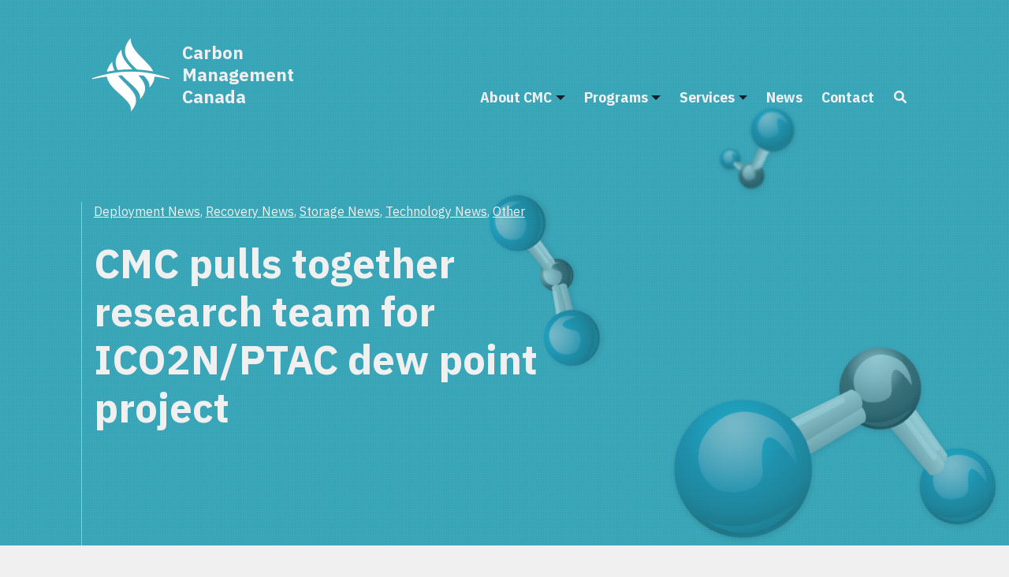

--- FILE ---
content_type: text/html; charset=UTF-8
request_url: https://cmcghg.com/cmc-pulls-together-research-team-for-ico2nptac-dew-point-project/
body_size: 13057
content:
<!doctype html>
<html lang="en">

<head>
  <meta charset="utf-8">
  <meta name="viewport" content="width=device-width, initial-scale=1, shrink-to-fit=no">
  <meta name="theme-color" content="#eaeaea">
  <title>CMC pulls together research team for ICO2N/PTAC dew point project | Carbon Management Canada</title>

  <link rel="preconnect" href="https://fonts.googleapis.com">
  <link rel="preconnect" href="https://fonts.gstatic.com" crossorigin>
  <link href="https://fonts.googleapis.com/css2?family=IBM+Plex+Mono:ital,wght@0,400;0,500;0,700;1,400;1,500;1,700&family=IBM+Plex+Sans+Condensed:ital,wght@0,500;0,700;1,500;1,700&family=IBM+Plex+Sans:ital,wght@0,400;0,600;0,700;1,400;1,600;1,700&display=swap" rel="stylesheet">

  <meta name='robots' content='index, follow, max-image-preview:large, max-snippet:-1, max-video-preview:-1' />

	<!-- This site is optimized with the Yoast SEO plugin v26.6 - https://yoast.com/wordpress/plugins/seo/ -->
	<link rel="canonical" href="https://cmcghg.com/cmc-pulls-together-research-team-for-ico2nptac-dew-point-project/" />
	<meta property="og:locale" content="en_US" />
	<meta property="og:type" content="article" />
	<meta property="og:title" content="CMC pulls together research team for ICO2N/PTAC dew point project | Carbon Management Canada" />
	<meta property="og:url" content="https://cmcghg.com/cmc-pulls-together-research-team-for-ico2nptac-dew-point-project/" />
	<meta property="og:site_name" content="Carbon Management Canada" />
	<meta property="article:publisher" content="https://www.facebook.com/carbonmanagementcanada" />
	<meta property="article:published_time" content="2014-09-18T17:19:35+00:00" />
	<meta property="og:image" content="https://cmcghg.com/wp-content/uploads/2014/09/David-Sinton-218x300.jpg" />
	<meta name="author" content="TUC-Adm1n" />
	<meta name="twitter:card" content="summary_large_image" />
	<meta name="twitter:creator" content="@cmcghg" />
	<meta name="twitter:site" content="@cmcghg" />
	<meta name="twitter:label1" content="Written by" />
	<meta name="twitter:data1" content="TUC-Adm1n" />
	<meta name="twitter:label2" content="Est. reading time" />
	<meta name="twitter:data2" content="2 minutes" />
	<script type="application/ld+json" class="yoast-schema-graph">{"@context":"https://schema.org","@graph":[{"@type":"Article","@id":"https://cmcghg.com/cmc-pulls-together-research-team-for-ico2nptac-dew-point-project/#article","isPartOf":{"@id":"https://cmcghg.com/cmc-pulls-together-research-team-for-ico2nptac-dew-point-project/"},"author":{"name":"TUC-Adm1n","@id":"https://cmcghg.com/#/schema/person/9ee74c19f675e1be6c7a4c5f5c8cb9e2"},"headline":"CMC pulls together research team for ICO2N/PTAC dew point project","datePublished":"2014-09-18T17:19:35+00:00","mainEntityOfPage":{"@id":"https://cmcghg.com/cmc-pulls-together-research-team-for-ico2nptac-dew-point-project/"},"wordCount":407,"publisher":{"@id":"https://cmcghg.com/#organization"},"image":{"@id":"https://cmcghg.com/cmc-pulls-together-research-team-for-ico2nptac-dew-point-project/#primaryimage"},"thumbnailUrl":"https://cmcghg.com/wp-content/uploads/2014/09/David-Sinton-218x300.jpg","articleSection":["Deployment News","Recovery News","Storage News","Technology News","Other"],"inLanguage":"en"},{"@type":"WebPage","@id":"https://cmcghg.com/cmc-pulls-together-research-team-for-ico2nptac-dew-point-project/","url":"https://cmcghg.com/cmc-pulls-together-research-team-for-ico2nptac-dew-point-project/","name":"CMC pulls together research team for ICO2N/PTAC dew point project | Carbon Management Canada","isPartOf":{"@id":"https://cmcghg.com/#website"},"primaryImageOfPage":{"@id":"https://cmcghg.com/cmc-pulls-together-research-team-for-ico2nptac-dew-point-project/#primaryimage"},"image":{"@id":"https://cmcghg.com/cmc-pulls-together-research-team-for-ico2nptac-dew-point-project/#primaryimage"},"thumbnailUrl":"https://cmcghg.com/wp-content/uploads/2014/09/David-Sinton-218x300.jpg","datePublished":"2014-09-18T17:19:35+00:00","breadcrumb":{"@id":"https://cmcghg.com/cmc-pulls-together-research-team-for-ico2nptac-dew-point-project/#breadcrumb"},"inLanguage":"en","potentialAction":[{"@type":"ReadAction","target":["https://cmcghg.com/cmc-pulls-together-research-team-for-ico2nptac-dew-point-project/"]}]},{"@type":"ImageObject","inLanguage":"en","@id":"https://cmcghg.com/cmc-pulls-together-research-team-for-ico2nptac-dew-point-project/#primaryimage","url":"https://cmcghg.com/wp-content/uploads/2014/09/David-Sinton-218x300.jpg","contentUrl":"https://cmcghg.com/wp-content/uploads/2014/09/David-Sinton-218x300.jpg"},{"@type":"BreadcrumbList","@id":"https://cmcghg.com/cmc-pulls-together-research-team-for-ico2nptac-dew-point-project/#breadcrumb","itemListElement":[{"@type":"ListItem","position":1,"name":"Home","item":"https://cmcghg.com/"},{"@type":"ListItem","position":2,"name":"News","item":"https://cmcghg.com/news/"},{"@type":"ListItem","position":3,"name":"CMC pulls together research team for ICO2N/PTAC dew point project"}]},{"@type":"WebSite","@id":"https://cmcghg.com/#website","url":"https://cmcghg.com/","name":"Carbon Management Canada","description":"Globally recognized expertise in greenhouse gas emissions management and carbon storage.","publisher":{"@id":"https://cmcghg.com/#organization"},"potentialAction":[{"@type":"SearchAction","target":{"@type":"EntryPoint","urlTemplate":"https://cmcghg.com/?s={search_term_string}"},"query-input":{"@type":"PropertyValueSpecification","valueRequired":true,"valueName":"search_term_string"}}],"inLanguage":"en"},{"@type":"Organization","@id":"https://cmcghg.com/#organization","name":"Carbon Management Canada","url":"https://cmcghg.com/","logo":{"@type":"ImageObject","inLanguage":"en","@id":"https://cmcghg.com/#/schema/logo/image/","url":"https://cmcghg.com/wp-content/uploads/2022/06/CMC-logo-400x400-1-e1655555136449.png","contentUrl":"https://cmcghg.com/wp-content/uploads/2022/06/CMC-logo-400x400-1-e1655555136449.png","width":98,"height":98,"caption":"Carbon Management Canada"},"image":{"@id":"https://cmcghg.com/#/schema/logo/image/"},"sameAs":["https://www.facebook.com/carbonmanagementcanada","https://x.com/cmcghg","https://www.youtube.com/c/CarbonManagementCanada"]},{"@type":"Person","@id":"https://cmcghg.com/#/schema/person/9ee74c19f675e1be6c7a4c5f5c8cb9e2","name":"TUC-Adm1n","image":{"@type":"ImageObject","inLanguage":"en","@id":"https://cmcghg.com/#/schema/person/image/","url":"https://secure.gravatar.com/avatar/8e580372e84c8cc72c52e957ba8017c9109b020aca0711b72886b01cff6b53aa?s=96&d=mm&r=g","contentUrl":"https://secure.gravatar.com/avatar/8e580372e84c8cc72c52e957ba8017c9109b020aca0711b72886b01cff6b53aa?s=96&d=mm&r=g","caption":"TUC-Adm1n"},"sameAs":["https://cmcghg.com"]}]}</script>
	<!-- / Yoast SEO plugin. -->


<link rel='dns-prefetch' href='//cdn.jsdelivr.net' />
<link rel='dns-prefetch' href='//www.google.com' />
<link rel='dns-prefetch' href='//www.googletagmanager.com' />
<link rel="alternate" title="oEmbed (JSON)" type="application/json+oembed" href="https://cmcghg.com/wp-json/oembed/1.0/embed?url=https%3A%2F%2Fcmcghg.com%2Fcmc-pulls-together-research-team-for-ico2nptac-dew-point-project%2F" />
<link rel="alternate" title="oEmbed (XML)" type="text/xml+oembed" href="https://cmcghg.com/wp-json/oembed/1.0/embed?url=https%3A%2F%2Fcmcghg.com%2Fcmc-pulls-together-research-team-for-ico2nptac-dew-point-project%2F&#038;format=xml" />
		<!-- This site uses the Google Analytics by MonsterInsights plugin v9.11.1 - Using Analytics tracking - https://www.monsterinsights.com/ -->
		<!-- Note: MonsterInsights is not currently configured on this site. The site owner needs to authenticate with Google Analytics in the MonsterInsights settings panel. -->
					<!-- No tracking code set -->
				<!-- / Google Analytics by MonsterInsights -->
		<style id='wp-img-auto-sizes-contain-inline-css' type='text/css'>
img:is([sizes=auto i],[sizes^="auto," i]){contain-intrinsic-size:3000px 1500px}
/*# sourceURL=wp-img-auto-sizes-contain-inline-css */
</style>
<style id='wp-emoji-styles-inline-css' type='text/css'>

	img.wp-smiley, img.emoji {
		display: inline !important;
		border: none !important;
		box-shadow: none !important;
		height: 1em !important;
		width: 1em !important;
		margin: 0 0.07em !important;
		vertical-align: -0.1em !important;
		background: none !important;
		padding: 0 !important;
	}
/*# sourceURL=wp-emoji-styles-inline-css */
</style>
<style id='wp-block-library-inline-css' type='text/css'>
:root{--wp-block-synced-color:#7a00df;--wp-block-synced-color--rgb:122,0,223;--wp-bound-block-color:var(--wp-block-synced-color);--wp-editor-canvas-background:#ddd;--wp-admin-theme-color:#007cba;--wp-admin-theme-color--rgb:0,124,186;--wp-admin-theme-color-darker-10:#006ba1;--wp-admin-theme-color-darker-10--rgb:0,107,160.5;--wp-admin-theme-color-darker-20:#005a87;--wp-admin-theme-color-darker-20--rgb:0,90,135;--wp-admin-border-width-focus:2px}@media (min-resolution:192dpi){:root{--wp-admin-border-width-focus:1.5px}}.wp-element-button{cursor:pointer}:root .has-very-light-gray-background-color{background-color:#eee}:root .has-very-dark-gray-background-color{background-color:#313131}:root .has-very-light-gray-color{color:#eee}:root .has-very-dark-gray-color{color:#313131}:root .has-vivid-green-cyan-to-vivid-cyan-blue-gradient-background{background:linear-gradient(135deg,#00d084,#0693e3)}:root .has-purple-crush-gradient-background{background:linear-gradient(135deg,#34e2e4,#4721fb 50%,#ab1dfe)}:root .has-hazy-dawn-gradient-background{background:linear-gradient(135deg,#faaca8,#dad0ec)}:root .has-subdued-olive-gradient-background{background:linear-gradient(135deg,#fafae1,#67a671)}:root .has-atomic-cream-gradient-background{background:linear-gradient(135deg,#fdd79a,#004a59)}:root .has-nightshade-gradient-background{background:linear-gradient(135deg,#330968,#31cdcf)}:root .has-midnight-gradient-background{background:linear-gradient(135deg,#020381,#2874fc)}:root{--wp--preset--font-size--normal:16px;--wp--preset--font-size--huge:42px}.has-regular-font-size{font-size:1em}.has-larger-font-size{font-size:2.625em}.has-normal-font-size{font-size:var(--wp--preset--font-size--normal)}.has-huge-font-size{font-size:var(--wp--preset--font-size--huge)}.has-text-align-center{text-align:center}.has-text-align-left{text-align:left}.has-text-align-right{text-align:right}.has-fit-text{white-space:nowrap!important}#end-resizable-editor-section{display:none}.aligncenter{clear:both}.items-justified-left{justify-content:flex-start}.items-justified-center{justify-content:center}.items-justified-right{justify-content:flex-end}.items-justified-space-between{justify-content:space-between}.screen-reader-text{border:0;clip-path:inset(50%);height:1px;margin:-1px;overflow:hidden;padding:0;position:absolute;width:1px;word-wrap:normal!important}.screen-reader-text:focus{background-color:#ddd;clip-path:none;color:#444;display:block;font-size:1em;height:auto;left:5px;line-height:normal;padding:15px 23px 14px;text-decoration:none;top:5px;width:auto;z-index:100000}html :where(.has-border-color){border-style:solid}html :where([style*=border-top-color]){border-top-style:solid}html :where([style*=border-right-color]){border-right-style:solid}html :where([style*=border-bottom-color]){border-bottom-style:solid}html :where([style*=border-left-color]){border-left-style:solid}html :where([style*=border-width]){border-style:solid}html :where([style*=border-top-width]){border-top-style:solid}html :where([style*=border-right-width]){border-right-style:solid}html :where([style*=border-bottom-width]){border-bottom-style:solid}html :where([style*=border-left-width]){border-left-style:solid}html :where(img[class*=wp-image-]){height:auto;max-width:100%}:where(figure){margin:0 0 1em}html :where(.is-position-sticky){--wp-admin--admin-bar--position-offset:var(--wp-admin--admin-bar--height,0px)}@media screen and (max-width:600px){html :where(.is-position-sticky){--wp-admin--admin-bar--position-offset:0px}}

/*# sourceURL=wp-block-library-inline-css */
</style><style id='global-styles-inline-css' type='text/css'>
:root{--wp--preset--aspect-ratio--square: 1;--wp--preset--aspect-ratio--4-3: 4/3;--wp--preset--aspect-ratio--3-4: 3/4;--wp--preset--aspect-ratio--3-2: 3/2;--wp--preset--aspect-ratio--2-3: 2/3;--wp--preset--aspect-ratio--16-9: 16/9;--wp--preset--aspect-ratio--9-16: 9/16;--wp--preset--color--black: #000000;--wp--preset--color--cyan-bluish-gray: #abb8c3;--wp--preset--color--white: #ffffff;--wp--preset--color--pale-pink: #f78da7;--wp--preset--color--vivid-red: #cf2e2e;--wp--preset--color--luminous-vivid-orange: #ff6900;--wp--preset--color--luminous-vivid-amber: #fcb900;--wp--preset--color--light-green-cyan: #7bdcb5;--wp--preset--color--vivid-green-cyan: #00d084;--wp--preset--color--pale-cyan-blue: #8ed1fc;--wp--preset--color--vivid-cyan-blue: #0693e3;--wp--preset--color--vivid-purple: #9b51e0;--wp--preset--gradient--vivid-cyan-blue-to-vivid-purple: linear-gradient(135deg,rgb(6,147,227) 0%,rgb(155,81,224) 100%);--wp--preset--gradient--light-green-cyan-to-vivid-green-cyan: linear-gradient(135deg,rgb(122,220,180) 0%,rgb(0,208,130) 100%);--wp--preset--gradient--luminous-vivid-amber-to-luminous-vivid-orange: linear-gradient(135deg,rgb(252,185,0) 0%,rgb(255,105,0) 100%);--wp--preset--gradient--luminous-vivid-orange-to-vivid-red: linear-gradient(135deg,rgb(255,105,0) 0%,rgb(207,46,46) 100%);--wp--preset--gradient--very-light-gray-to-cyan-bluish-gray: linear-gradient(135deg,rgb(238,238,238) 0%,rgb(169,184,195) 100%);--wp--preset--gradient--cool-to-warm-spectrum: linear-gradient(135deg,rgb(74,234,220) 0%,rgb(151,120,209) 20%,rgb(207,42,186) 40%,rgb(238,44,130) 60%,rgb(251,105,98) 80%,rgb(254,248,76) 100%);--wp--preset--gradient--blush-light-purple: linear-gradient(135deg,rgb(255,206,236) 0%,rgb(152,150,240) 100%);--wp--preset--gradient--blush-bordeaux: linear-gradient(135deg,rgb(254,205,165) 0%,rgb(254,45,45) 50%,rgb(107,0,62) 100%);--wp--preset--gradient--luminous-dusk: linear-gradient(135deg,rgb(255,203,112) 0%,rgb(199,81,192) 50%,rgb(65,88,208) 100%);--wp--preset--gradient--pale-ocean: linear-gradient(135deg,rgb(255,245,203) 0%,rgb(182,227,212) 50%,rgb(51,167,181) 100%);--wp--preset--gradient--electric-grass: linear-gradient(135deg,rgb(202,248,128) 0%,rgb(113,206,126) 100%);--wp--preset--gradient--midnight: linear-gradient(135deg,rgb(2,3,129) 0%,rgb(40,116,252) 100%);--wp--preset--font-size--small: 13px;--wp--preset--font-size--medium: 20px;--wp--preset--font-size--large: 36px;--wp--preset--font-size--x-large: 42px;--wp--preset--spacing--20: 0.44rem;--wp--preset--spacing--30: 0.67rem;--wp--preset--spacing--40: 1rem;--wp--preset--spacing--50: 1.5rem;--wp--preset--spacing--60: 2.25rem;--wp--preset--spacing--70: 3.38rem;--wp--preset--spacing--80: 5.06rem;--wp--preset--shadow--natural: 6px 6px 9px rgba(0, 0, 0, 0.2);--wp--preset--shadow--deep: 12px 12px 50px rgba(0, 0, 0, 0.4);--wp--preset--shadow--sharp: 6px 6px 0px rgba(0, 0, 0, 0.2);--wp--preset--shadow--outlined: 6px 6px 0px -3px rgb(255, 255, 255), 6px 6px rgb(0, 0, 0);--wp--preset--shadow--crisp: 6px 6px 0px rgb(0, 0, 0);}:where(.is-layout-flex){gap: 0.5em;}:where(.is-layout-grid){gap: 0.5em;}body .is-layout-flex{display: flex;}.is-layout-flex{flex-wrap: wrap;align-items: center;}.is-layout-flex > :is(*, div){margin: 0;}body .is-layout-grid{display: grid;}.is-layout-grid > :is(*, div){margin: 0;}:where(.wp-block-columns.is-layout-flex){gap: 2em;}:where(.wp-block-columns.is-layout-grid){gap: 2em;}:where(.wp-block-post-template.is-layout-flex){gap: 1.25em;}:where(.wp-block-post-template.is-layout-grid){gap: 1.25em;}.has-black-color{color: var(--wp--preset--color--black) !important;}.has-cyan-bluish-gray-color{color: var(--wp--preset--color--cyan-bluish-gray) !important;}.has-white-color{color: var(--wp--preset--color--white) !important;}.has-pale-pink-color{color: var(--wp--preset--color--pale-pink) !important;}.has-vivid-red-color{color: var(--wp--preset--color--vivid-red) !important;}.has-luminous-vivid-orange-color{color: var(--wp--preset--color--luminous-vivid-orange) !important;}.has-luminous-vivid-amber-color{color: var(--wp--preset--color--luminous-vivid-amber) !important;}.has-light-green-cyan-color{color: var(--wp--preset--color--light-green-cyan) !important;}.has-vivid-green-cyan-color{color: var(--wp--preset--color--vivid-green-cyan) !important;}.has-pale-cyan-blue-color{color: var(--wp--preset--color--pale-cyan-blue) !important;}.has-vivid-cyan-blue-color{color: var(--wp--preset--color--vivid-cyan-blue) !important;}.has-vivid-purple-color{color: var(--wp--preset--color--vivid-purple) !important;}.has-black-background-color{background-color: var(--wp--preset--color--black) !important;}.has-cyan-bluish-gray-background-color{background-color: var(--wp--preset--color--cyan-bluish-gray) !important;}.has-white-background-color{background-color: var(--wp--preset--color--white) !important;}.has-pale-pink-background-color{background-color: var(--wp--preset--color--pale-pink) !important;}.has-vivid-red-background-color{background-color: var(--wp--preset--color--vivid-red) !important;}.has-luminous-vivid-orange-background-color{background-color: var(--wp--preset--color--luminous-vivid-orange) !important;}.has-luminous-vivid-amber-background-color{background-color: var(--wp--preset--color--luminous-vivid-amber) !important;}.has-light-green-cyan-background-color{background-color: var(--wp--preset--color--light-green-cyan) !important;}.has-vivid-green-cyan-background-color{background-color: var(--wp--preset--color--vivid-green-cyan) !important;}.has-pale-cyan-blue-background-color{background-color: var(--wp--preset--color--pale-cyan-blue) !important;}.has-vivid-cyan-blue-background-color{background-color: var(--wp--preset--color--vivid-cyan-blue) !important;}.has-vivid-purple-background-color{background-color: var(--wp--preset--color--vivid-purple) !important;}.has-black-border-color{border-color: var(--wp--preset--color--black) !important;}.has-cyan-bluish-gray-border-color{border-color: var(--wp--preset--color--cyan-bluish-gray) !important;}.has-white-border-color{border-color: var(--wp--preset--color--white) !important;}.has-pale-pink-border-color{border-color: var(--wp--preset--color--pale-pink) !important;}.has-vivid-red-border-color{border-color: var(--wp--preset--color--vivid-red) !important;}.has-luminous-vivid-orange-border-color{border-color: var(--wp--preset--color--luminous-vivid-orange) !important;}.has-luminous-vivid-amber-border-color{border-color: var(--wp--preset--color--luminous-vivid-amber) !important;}.has-light-green-cyan-border-color{border-color: var(--wp--preset--color--light-green-cyan) !important;}.has-vivid-green-cyan-border-color{border-color: var(--wp--preset--color--vivid-green-cyan) !important;}.has-pale-cyan-blue-border-color{border-color: var(--wp--preset--color--pale-cyan-blue) !important;}.has-vivid-cyan-blue-border-color{border-color: var(--wp--preset--color--vivid-cyan-blue) !important;}.has-vivid-purple-border-color{border-color: var(--wp--preset--color--vivid-purple) !important;}.has-vivid-cyan-blue-to-vivid-purple-gradient-background{background: var(--wp--preset--gradient--vivid-cyan-blue-to-vivid-purple) !important;}.has-light-green-cyan-to-vivid-green-cyan-gradient-background{background: var(--wp--preset--gradient--light-green-cyan-to-vivid-green-cyan) !important;}.has-luminous-vivid-amber-to-luminous-vivid-orange-gradient-background{background: var(--wp--preset--gradient--luminous-vivid-amber-to-luminous-vivid-orange) !important;}.has-luminous-vivid-orange-to-vivid-red-gradient-background{background: var(--wp--preset--gradient--luminous-vivid-orange-to-vivid-red) !important;}.has-very-light-gray-to-cyan-bluish-gray-gradient-background{background: var(--wp--preset--gradient--very-light-gray-to-cyan-bluish-gray) !important;}.has-cool-to-warm-spectrum-gradient-background{background: var(--wp--preset--gradient--cool-to-warm-spectrum) !important;}.has-blush-light-purple-gradient-background{background: var(--wp--preset--gradient--blush-light-purple) !important;}.has-blush-bordeaux-gradient-background{background: var(--wp--preset--gradient--blush-bordeaux) !important;}.has-luminous-dusk-gradient-background{background: var(--wp--preset--gradient--luminous-dusk) !important;}.has-pale-ocean-gradient-background{background: var(--wp--preset--gradient--pale-ocean) !important;}.has-electric-grass-gradient-background{background: var(--wp--preset--gradient--electric-grass) !important;}.has-midnight-gradient-background{background: var(--wp--preset--gradient--midnight) !important;}.has-small-font-size{font-size: var(--wp--preset--font-size--small) !important;}.has-medium-font-size{font-size: var(--wp--preset--font-size--medium) !important;}.has-large-font-size{font-size: var(--wp--preset--font-size--large) !important;}.has-x-large-font-size{font-size: var(--wp--preset--font-size--x-large) !important;}
/*# sourceURL=global-styles-inline-css */
</style>

<style id='classic-theme-styles-inline-css' type='text/css'>
/*! This file is auto-generated */
.wp-block-button__link{color:#fff;background-color:#32373c;border-radius:9999px;box-shadow:none;text-decoration:none;padding:calc(.667em + 2px) calc(1.333em + 2px);font-size:1.125em}.wp-block-file__button{background:#32373c;color:#fff;text-decoration:none}
/*# sourceURL=/wp-includes/css/classic-themes.min.css */
</style>
<style id='dominant-color-styles-inline-css' type='text/css'>
img[data-dominant-color]:not(.has-transparency) { background-color: var(--dominant-color); }
/*# sourceURL=dominant-color-styles-inline-css */
</style>
<link rel='stylesheet' id='widgets-on-pages-css' href='https://cmcghg.com/wp-content/plugins/widgets-on-pages/public/css/widgets-on-pages-public.css?ver=1.4.0' type='text/css' media='all' />
<link rel='stylesheet' id='style-css-css' href='https://cmcghg.com/wp-content/themes/cmc-theme/style.css?ver=1.0.1' type='text/css' media='' />
<script type="text/javascript" src="https://cmcghg.com/wp-includes/js/jquery/jquery.min.js?ver=3.7.1" id="jquery-core-js"></script>
<script type="text/javascript" src="https://cmcghg.com/wp-includes/js/jquery/jquery-migrate.min.js?ver=3.4.1" id="jquery-migrate-js"></script>

<!-- Google tag (gtag.js) snippet added by Site Kit -->
<!-- Google Analytics snippet added by Site Kit -->
<script type="text/javascript" src="https://www.googletagmanager.com/gtag/js?id=GT-5TP7BZS" id="google_gtagjs-js" async></script>
<script type="text/javascript" id="google_gtagjs-js-after">
/* <![CDATA[ */
window.dataLayer = window.dataLayer || [];function gtag(){dataLayer.push(arguments);}
gtag("set","linker",{"domains":["cmcghg.com"]});
gtag("js", new Date());
gtag("set", "developer_id.dZTNiMT", true);
gtag("config", "GT-5TP7BZS");
 window._googlesitekit = window._googlesitekit || {}; window._googlesitekit.throttledEvents = []; window._googlesitekit.gtagEvent = (name, data) => { var key = JSON.stringify( { name, data } ); if ( !! window._googlesitekit.throttledEvents[ key ] ) { return; } window._googlesitekit.throttledEvents[ key ] = true; setTimeout( () => { delete window._googlesitekit.throttledEvents[ key ]; }, 5 ); gtag( "event", name, { ...data, event_source: "site-kit" } ); }; 
//# sourceURL=google_gtagjs-js-after
/* ]]> */
</script>
<link rel="https://api.w.org/" href="https://cmcghg.com/wp-json/" /><link rel="alternate" title="JSON" type="application/json" href="https://cmcghg.com/wp-json/wp/v2/posts/6749" /><link rel="EditURI" type="application/rsd+xml" title="RSD" href="https://cmcghg.com/xmlrpc.php?rsd" />
<meta name="generator" content="WordPress 6.9" />
<link rel='shortlink' href='https://cmcghg.com/?p=6749' />
<meta name="generator" content="dominant-color-images 1.2.0">

		<!-- GA Google Analytics @ https://m0n.co/ga -->
		<script>
			(function(i,s,o,g,r,a,m){i['GoogleAnalyticsObject']=r;i[r]=i[r]||function(){
			(i[r].q=i[r].q||[]).push(arguments)},i[r].l=1*new Date();a=s.createElement(o),
			m=s.getElementsByTagName(o)[0];a.async=1;a.src=g;m.parentNode.insertBefore(a,m)
			})(window,document,'script','https://www.google-analytics.com/analytics.js','ga');
			ga('create', 'UA-69189402-1', 'auto');
			ga('send', 'pageview');
		</script>

	<meta name="generator" content="Site Kit by Google 1.168.0" /><meta name="generator" content="webp-uploads 2.6.0">

<!-- Google Tag Manager snippet added by Site Kit -->
<script type="text/javascript">
/* <![CDATA[ */

			( function( w, d, s, l, i ) {
				w[l] = w[l] || [];
				w[l].push( {'gtm.start': new Date().getTime(), event: 'gtm.js'} );
				var f = d.getElementsByTagName( s )[0],
					j = d.createElement( s ), dl = l != 'dataLayer' ? '&l=' + l : '';
				j.async = true;
				j.src = 'https://www.googletagmanager.com/gtm.js?id=' + i + dl;
				f.parentNode.insertBefore( j, f );
			} )( window, document, 'script', 'dataLayer', 'GTM-56QTMFJR' );
			
/* ]]> */
</script>

<!-- End Google Tag Manager snippet added by Site Kit -->
<link rel="icon" href="https://cmcghg.com/wp-content/uploads/2022/06/cropped-CMC-logo-400x400-1-e1655555136449-32x32.png" sizes="32x32" />
<link rel="icon" href="https://cmcghg.com/wp-content/uploads/2022/06/cropped-CMC-logo-400x400-1-e1655555136449-192x192.png" sizes="192x192" />
<link rel="apple-touch-icon" href="https://cmcghg.com/wp-content/uploads/2022/06/cropped-CMC-logo-400x400-1-e1655555136449-180x180.png" />
<meta name="msapplication-TileImage" content="https://cmcghg.com/wp-content/uploads/2022/06/cropped-CMC-logo-400x400-1-e1655555136449-270x270.png" />
</head>

<body class="wp-singular post-template-default single single-post postid-6749 single-format-standard wp-theme-cmc-theme">
  <header>
    <nav class="navbar navbar-expand-lg fixed-top" role="navigation">
  <div class="container-fluid justify-content-center">
    <div class="col-12 col-md-11 col-xl-10 col-xxl-9 d-flex">
      <div class="w-100 d-flex flex-wrap align-items-center align-items-lg-end">
        <a class="navbar-brand d-flex flex-lg-grow-1 align-items-center" href="https://cmcghg.com">
          <img class="logo align-top" src="https://cmcghg.com/wp-content/uploads/2022/06/CMC-logo-400x400-white.png" alt="" title="Carbon Management Canada" />
          <!-- <img class="logo logo-scroll align-top" src="" alt="" title="Carbon Management Canada" /> -->
          <span class="logo-text">Carbon Management Canada</span>
        </a>

        <button class="btn d-inline-block d-lg-none search-open" id="search-open">
          <i class="fa-solid fa-magnifying-glass"></i>
        </button>

        <button class="navbar-toggler" type="button" data-bs-toggle="collapse" data-bs-target="#primary-menu">
          <img class="navbar-toggler-icon navbar-toggler-icon--open align-middle" src="https://cmcghg.com/wp-content/themes/cmc-theme/icons/menu.svg" alt="Open Navigation Menu" />
          <img class="navbar-toggler-icon navbar-toggler-icon--close align-middle" src="https://cmcghg.com/wp-content/themes/cmc-theme/icons/close.svg" alt="Close Navigation Menu" />
        </button>

        <div id="primary-menu" class="collapse navbar-collapse justify-content-end">
          <nav role="navigation" class="nav-primary">
  <div class="menu-main-menu-container"><ul id="menu-main-menu" class="navbar-nav ml-auto"><li itemscope="itemscope" itemtype="https://www.schema.org/SiteNavigationElement" id="menu-item-103" class="menu-item menu-item-type-post_type menu-item-object-page menu-item-has-children dropdown menu-item-103 nav-item"><a title="About CMC" href="https://cmcghg.com/about-us/" aria-haspopup="true" aria-expanded="false" class="dropdown-toggle nav-link" id="menu-item-dropdown-103">About CMC</a>
<ul class="dropdown-menu" aria-labelledby="menu-item-dropdown-103" role="menu">
	<li itemscope="itemscope" itemtype="https://www.schema.org/SiteNavigationElement" id="menu-item-293" class="menu-item menu-item-type-post_type menu-item-object-page menu-item-293 nav-item"><a title="Our Team" href="https://cmcghg.com/about-us/our-team/" class="dropdown-item">Our Team</a></li>
	<li itemscope="itemscope" itemtype="https://www.schema.org/SiteNavigationElement" id="menu-item-292" class="menu-item menu-item-type-post_type menu-item-object-page menu-item-292 nav-item"><a title="Board of Directors" href="https://cmcghg.com/about-us/board-of-directors/" class="dropdown-item">Board of Directors</a></li>
	<li itemscope="itemscope" itemtype="https://www.schema.org/SiteNavigationElement" id="menu-item-294" class="menu-item menu-item-type-post_type menu-item-object-page menu-item-294 nav-item"><a title="Our History" href="https://cmcghg.com/about-us/history/" class="dropdown-item">Our History</a></li>
	<li itemscope="itemscope" itemtype="https://www.schema.org/SiteNavigationElement" id="menu-item-12973" class="menu-item menu-item-type-post_type menu-item-object-page menu-item-12973 nav-item"><a title="Publications" href="https://cmcghg.com/about-us/publications/" class="dropdown-item">Publications</a></li>
	<li itemscope="itemscope" itemtype="https://www.schema.org/SiteNavigationElement" id="menu-item-317" class="menu-item menu-item-type-post_type menu-item-object-page menu-item-317 nav-item"><a title="Careers with CMC" href="https://cmcghg.com/about-us/careers/" class="dropdown-item">Careers with CMC</a></li>
</ul>
</li>
<li itemscope="itemscope" itemtype="https://www.schema.org/SiteNavigationElement" id="menu-item-102" class="menu-item menu-item-type-post_type menu-item-object-page menu-item-has-children dropdown menu-item-102 nav-item"><a title="Programs" href="https://cmcghg.com/facilities-activities/" aria-haspopup="true" aria-expanded="false" class="dropdown-toggle nav-link" id="menu-item-dropdown-102">Programs</a>
<ul class="dropdown-menu" aria-labelledby="menu-item-dropdown-102" role="menu">
	<li itemscope="itemscope" itemtype="https://www.schema.org/SiteNavigationElement" id="menu-item-12249" class="menu-item menu-item-type-post_type menu-item-object-page menu-item-12249 nav-item"><a title="Containment and Monitoring Innovation (CaMI)" href="https://cmcghg.com/facilities-activities/cami/" class="dropdown-item">Containment and Monitoring Innovation (CaMI)</a></li>
	<li itemscope="itemscope" itemtype="https://www.schema.org/SiteNavigationElement" id="menu-item-12253" class="menu-item menu-item-type-post_type menu-item-object-page menu-item-12253 nav-item"><a title="Atmospheric Fugitive Emission (CMC-AFE)" href="https://cmcghg.com/facilities-activities/cafe/" class="dropdown-item">Atmospheric Fugitive Emission (CMC-AFE)</a></li>
	<li itemscope="itemscope" itemtype="https://www.schema.org/SiteNavigationElement" id="menu-item-13739" class="menu-item menu-item-type-post_type menu-item-object-page menu-item-13739 nav-item"><a title="TACTILE" href="https://cmcghg.com/tactile/" class="dropdown-item">TACTILE</a></li>
	<li itemscope="itemscope" itemtype="https://www.schema.org/SiteNavigationElement" id="menu-item-12250" class="menu-item menu-item-type-post_type menu-item-object-page menu-item-12250 nav-item"><a title="BC Research Facility" href="https://cmcghg.com/facilities-activities/bc-research-facility/" class="dropdown-item">BC Research Facility</a></li>
	<li itemscope="itemscope" itemtype="https://www.schema.org/SiteNavigationElement" id="menu-item-12633" class="menu-item menu-item-type-post_type menu-item-object-page menu-item-12633 nav-item"><a title="Canadian CCUS Research &#038; Technology Network" href="https://cmcghg.com/facilities-activities/canadian-ccus-research-and-technology-network/" class="dropdown-item">Canadian CCUS Research &#038; Technology Network</a></li>
	<li itemscope="itemscope" itemtype="https://www.schema.org/SiteNavigationElement" id="menu-item-12251" class="menu-item menu-item-type-post_type menu-item-object-page menu-item-12251 nav-item"><a title="Storing CO2 in depleted reservoirs" href="https://cmcghg.com/facilities-activities/storing-co2-in-depleted-reservoirs/" class="dropdown-item">Storing CO2 in depleted reservoirs</a></li>
</ul>
</li>
<li itemscope="itemscope" itemtype="https://www.schema.org/SiteNavigationElement" id="menu-item-101" class="menu-item menu-item-type-post_type menu-item-object-page menu-item-has-children dropdown menu-item-101 nav-item"><a title="Services" href="https://cmcghg.com/services/" aria-haspopup="true" aria-expanded="false" class="dropdown-toggle nav-link" id="menu-item-dropdown-101">Services</a>
<ul class="dropdown-menu" aria-labelledby="menu-item-dropdown-101" role="menu">
	<li itemscope="itemscope" itemtype="https://www.schema.org/SiteNavigationElement" id="menu-item-152" class="menu-item menu-item-type-post_type menu-item-object-page menu-item-152 nav-item"><a title="Government" href="https://cmcghg.com/services/government/" class="dropdown-item">Government</a></li>
	<li itemscope="itemscope" itemtype="https://www.schema.org/SiteNavigationElement" id="menu-item-154" class="menu-item menu-item-type-post_type menu-item-object-page menu-item-154 nav-item"><a title="Industry" href="https://cmcghg.com/services/industry/" class="dropdown-item">Industry</a></li>
	<li itemscope="itemscope" itemtype="https://www.schema.org/SiteNavigationElement" id="menu-item-151" class="menu-item menu-item-type-post_type menu-item-object-page menu-item-151 nav-item"><a title="Researchers" href="https://cmcghg.com/services/researchers/" class="dropdown-item">Researchers</a></li>
	<li itemscope="itemscope" itemtype="https://www.schema.org/SiteNavigationElement" id="menu-item-153" class="menu-item menu-item-type-post_type menu-item-object-page menu-item-153 nav-item"><a title="Tech Developers" href="https://cmcghg.com/services/tech-developers/" class="dropdown-item">Tech Developers</a></li>
</ul>
</li>
<li itemscope="itemscope" itemtype="https://www.schema.org/SiteNavigationElement" id="menu-item-100" class="menu-item menu-item-type-post_type menu-item-object-page current_page_parent menu-item-100 nav-item"><a title="News" href="https://cmcghg.com/news/" class="nav-link">News</a></li>
<li itemscope="itemscope" itemtype="https://www.schema.org/SiteNavigationElement" id="menu-item-99" class="menu-item menu-item-type-post_type menu-item-object-page menu-item-99 nav-item"><a title="Contact" href="https://cmcghg.com/contact/" class="nav-link">Contact</a></li>
</ul></div></nav>
          <button class="btn d-none d-lg-inline-block search-open" id="search-open">
            <i class="fa-solid fa-magnifying-glass"></i>
          </button>
        </div>
      </div>
    </div>
  </div>
</nav>    <div class="search-overlay d-none">
  <div class="container-fluid">
    <div class="row justify-content-center">
      <div class="col-12 col-md-11 col-xl-10 col-xxl-9">
        <div class="row d-flex justify-content-center">
          <div class="col-12 col-lg-8 d-flex justify-content-end">
            <button id="search-close" class="btn">
              ESC <i class="fa-solid fa-circle-xmark"></i>
            </button>
          </div>
        </div>
        <div class="row justify-content-center">
          <div class="col-12 col-lg-8">
            <form class="form-inline" role="search" method="get" id="searchform" action="https://cmcghg.com/">
  <div class="input-group">
    <input class="form-control" type="search" value="" name="s" id="s" placeholder="Keyword" title="Search for:"/>
    <button class="btn btn-secondary btn-light" type="submit">Search</button>
  </div>
</form>          </div>
        </div>
      </div>
    </div>
  </div>
</div>    
<section class="header">

  <div class="header__content">
    <div class="container-fluid">
      <div class="row justify-content-center">
        <div class="col-12 col-md-11 col-xl-10 col-xxl-9">
          <div class="row">
            <div class="col-12 col-lg-7">
              <div class="header-title">
                                  <div class="header-title__cats"><a href='https://cmcghg.com/news/deployment-news/'>Deployment News</a>, <a href='https://cmcghg.com/news/recovery-news/'>Recovery News</a>, <a href='https://cmcghg.com/news/storage-news/'>Storage News</a>, <a href='https://cmcghg.com/news/technology-news/'>Technology News</a>, <a href='https://cmcghg.com/news/other/'>Other</a></div>
                                <h1>CMC pulls together research team for ICO2N/PTAC dew point project</h1>

                <p>
                                  </p>
                <p>
                                  </p>

                
              </div>
            </div>
          </div>
        </div>
      </div>
    </div>
  </div>

  <div class="header__molecules">
    <div class="header__molecules__inner">
      <div class="molecule-1" style="background-image:url(https://cmcghg.com/wp-content/uploads/2022/07/molecule1@2x.png);"></div>
      <div class="molecule-2" style="background-image:url(https://cmcghg.com/wp-content/uploads/2022/07/molecule2@2x.png);"></div>
      <div class="molecule-3" style="background-image:url(https://cmcghg.com/wp-content/uploads/2022/07/molecule3@2x.png);"></div>
    </div>
  </div>

</section>  </header>
  <main>	  <div class="container-fluid">
    <div class="row justify-content-center">
      <div class="col-12 col-md-11 col-xl-10 col-xxl-9">
        <div class="content content--single-post">  
          <div class="row">
            <div class="col-12 col-lg-6">
              <article>
                <div id="attachment_6754" style="width: 228px" class="wp-caption alignright"><a href="https://cmcghg.com/wp-content/uploads/2014/09/David-Sinton.jpg"><img fetchpriority="high" decoding="async" aria-describedby="caption-attachment-6754" class="size-medium wp-image-6754" title="David Sinton" src="https://cmcghg.com/wp-content/uploads/2014/09/David-Sinton-218x300.jpg" alt="" width="218" height="300" /></a><p id="caption-attachment-6754" class="wp-caption-text">Dr. David Sinton</p></div>
<p>One of the lasting legacies of Carbon Management Canada will surely be its interdisciplinary network of researchers, of research organizations, and of industry and government stakeholders.</p>
<p>The ability to source experts for challenge-driven projects is illustrated in a contract CMC recently managed for two Calgary organizations. Pipeline corrosion is a problem in CO<sub>2 </sub>transport and the <a href="http://www.ico2n.com/">Integrated CO<sub>2</sub> Network</a> (ICO2N) together with the<a href="http://www.ptac.org/"> Petroleum Technology Alliance of Canada</a> (PTAC) wanted to know more about the effect of impurities in the CO<sub>2</sub> stream on the dew point of water in the stream. As long as water does not condense and remains within the supercritical CO<sub>2</sub> phase, pipeline corrosion is minimized.</p>
<p>ICO2N and PTAC asked if CMC could cost effectively provide the dew points of various compositions of supercritical CO<sub>2</sub>, impurities and water. The range of combinations they wanted to test would have been cost prohibitive using traditional methods. After internal consultation with Dr. Steve Larter, CMC’s Scientific Director, we approached <a href="http://www.mie.utoronto.ca/faculty/profile.php?id=130">Dr. David Sinton</a>, a Theme C investigator, to explore whether his new lab-on-chip technology could be adapted to the task. To verify Dr. Sinton’s results against conventional methods, we called on <a href="http://www.cme.engineering.ualberta.ca/en/FacultyStaff/FacultyAcademicStaff/Chen.aspx">Dr. Weixing Chen</a>, a Theme A investigator and an expert in corrosion studies using conventional technology.</p>
<p>The researchers measured four different CO<sub>2</sub> gas compositions with various contaminant levels at varying temperatures, pressures and water content. Both determined that no dew formed at the conditions that pipelines use to transport CO<sub>2</sub>. Sinton’s new technology also demonstrated a three-fold improvement in the precision of determining dew points at specific temperatures and pressures compared to experimental data from the literature on pure CO<sub>2</sub>/water mixtures.</p>
<p>This effort was part of the larger Alberta CO<sub>2</sub> Purity Project in which over 25 industry participants contributed to evaluate the effect of CO<sub>2</sub> impurity on four components of a carbon capture and storage system (capture, transportation, enhanced oil recovery and sequestration). The data was then fed into a globally unique techno-economic model that was made publicly available in September 2014. To view Alberta Purity Report and Model <a href="http://www.ico2n.com/">Click Here</a>.</p>
<p>Since this work, Dr. Sinton’s team has gone on to develop a next-generation version of the instrument that is presently undergoing lab testing and is available to develop dew point/ bubble point/ critical point curves for industry clients.		</p>
              </article>
              
              <div class="page-navigation">
  <div class="row pb-5">
    <div class="col-6 d-flex justify-content-start align-items-center">
              <a href="https://cmcghg.com/deep-decarbonization-pathways-project-preparing-for-opportunities/">
          <i class="fa-solid fa-circle-left d-block me-2"></i>
        </a>
        <a href="https://cmcghg.com/deep-decarbonization-pathways-project-preparing-for-opportunities/" rel="prev">Deep Decarbonization Pathways Project: Preparing for opportunities</a>          </div>
    <div class="col-6 d-flex justify-content-end align-items-center">
              <a href="https://cmcghg.com/climate-week-nyc-reflections-on-deep-decarbonization-pathways-project-in-a-new-world-context/" rel="next">Climate Week NYC: Reflections on Deep Decarbonization Pathways Project in a new world context</a>        <a href="https://cmcghg.com/climate-week-nyc-reflections-on-deep-decarbonization-pathways-project-in-a-new-world-context/">
          <i class="fa-solid fa-circle-right d-block ms-2"></i>
        </a>
          </div>
  </div>
</div>             
            </div>
            <div class="col-12 col-lg-5 offset-lg-1"> 
              
                            <aside class="content--sidebar">
                <div class="content--sidebar__inner">
                  <div class="content__list"><ul><a href='https://cmcghg.com/news/'><li>All News</li></a><a href='https://cmcghg.com/news/case-study/'><li>Case Studies</li></a><a href='https://cmcghg.com/news/media-releases/'><li>Media Releases</li></a><a href='https://cmcghg.com/news/event/'><li>Events</li></a><a href='https://cmcghg.com/news/webinar/'><li>Webinars</li></a><a href='https://cmcghg.com/news/deployment-news/'><li>Deployment News</li></a><a href='https://cmcghg.com/news/recovery-news/'><li>Recovery News</li></a><a href='https://cmcghg.com/news/storage-news/'><li>Storage News</li></a><a href='https://cmcghg.com/news/technology-news/'><li>Technology News</li></a><a href='https://cmcghg.com/news/other/'><li>Other</li></a><a href='https://cmcghg.com/news/uncategorized/'><li>Uncategorized</li></a></ul></div>                </div>
              </aside>
            </div>
          </div>
        </div>
      </div>
    </div>
  </div><script type="speculationrules">
{"prefetch":[{"source":"document","where":{"and":[{"href_matches":"/*"},{"not":{"href_matches":["/wp-*.php","/wp-admin/*","/wp-content/uploads/*","/wp-content/*","/wp-content/plugins/*","/wp-content/themes/cmc-theme/*","/*\\?(.+)"]}},{"not":{"selector_matches":"a[rel~=\"nofollow\"]"}},{"not":{"selector_matches":".no-prefetch, .no-prefetch a"}}]},"eagerness":"conservative"}]}
</script>
		<!-- Google Tag Manager (noscript) snippet added by Site Kit -->
		<noscript>
			<iframe src="https://www.googletagmanager.com/ns.html?id=GTM-56QTMFJR" height="0" width="0" style="display:none;visibility:hidden"></iframe>
		</noscript>
		<!-- End Google Tag Manager (noscript) snippet added by Site Kit -->
		<script type="text/javascript" src="https://cmcghg.com/wp-content/themes/cmc-theme/js/bundle.js?ver=1.0.1" id="bundle-js-js"></script>
<script type="text/javascript" src="https://cdn.jsdelivr.net/npm/simple-parallax-js@5.5.1/dist/simpleParallax.min.js?ver=6.9" id="simple-parallax-js-js"></script>
<script type="text/javascript" src="https://cmcghg.com/wp-content/themes/cmc-theme/js/theme.js?ver=1.0.1" id="theme-js-js"></script>
<script type="text/javascript" id="gforms_recaptcha_recaptcha-js-extra">
/* <![CDATA[ */
var gforms_recaptcha_recaptcha_strings = {"nonce":"efce105ca1","disconnect":"Disconnecting","change_connection_type":"Resetting","spinner":"https://cmcghg.com/wp-content/plugins/gravityforms/images/spinner.svg","connection_type":"classic","disable_badge":"1","change_connection_type_title":"Change Connection Type","change_connection_type_message":"Changing the connection type will delete your current settings.  Do you want to proceed?","disconnect_title":"Disconnect","disconnect_message":"Disconnecting from reCAPTCHA will delete your current settings.  Do you want to proceed?","site_key":"6LeboYUhAAAAAPyP3AAj2sR19AOZoCVm1TxG1z1H"};
//# sourceURL=gforms_recaptcha_recaptcha-js-extra
/* ]]> */
</script>
<script type="text/javascript" src="https://www.google.com/recaptcha/api.js?render=6LeboYUhAAAAAPyP3AAj2sR19AOZoCVm1TxG1z1H&amp;ver=2.1.0" id="gforms_recaptcha_recaptcha-js" defer="defer" data-wp-strategy="defer"></script>
<script type="text/javascript" src="https://cmcghg.com/wp-content/plugins/gravityformsrecaptcha/js/frontend.min.js?ver=2.1.0" id="gforms_recaptcha_frontend-js" defer="defer" data-wp-strategy="defer"></script>
<script type="text/javascript" src="https://cmcghg.com/wp-content/plugins/google-site-kit/dist/assets/js/googlesitekit-events-provider-optin-monster-e6fa11a9d13d20a7ece5.js" id="googlesitekit-events-provider-optin-monster-js" defer></script>
<script id="wp-emoji-settings" type="application/json">
{"baseUrl":"https://s.w.org/images/core/emoji/17.0.2/72x72/","ext":".png","svgUrl":"https://s.w.org/images/core/emoji/17.0.2/svg/","svgExt":".svg","source":{"concatemoji":"https://cmcghg.com/wp-includes/js/wp-emoji-release.min.js?ver=6.9"}}
</script>
<script type="module">
/* <![CDATA[ */
/*! This file is auto-generated */
const a=JSON.parse(document.getElementById("wp-emoji-settings").textContent),o=(window._wpemojiSettings=a,"wpEmojiSettingsSupports"),s=["flag","emoji"];function i(e){try{var t={supportTests:e,timestamp:(new Date).valueOf()};sessionStorage.setItem(o,JSON.stringify(t))}catch(e){}}function c(e,t,n){e.clearRect(0,0,e.canvas.width,e.canvas.height),e.fillText(t,0,0);t=new Uint32Array(e.getImageData(0,0,e.canvas.width,e.canvas.height).data);e.clearRect(0,0,e.canvas.width,e.canvas.height),e.fillText(n,0,0);const a=new Uint32Array(e.getImageData(0,0,e.canvas.width,e.canvas.height).data);return t.every((e,t)=>e===a[t])}function p(e,t){e.clearRect(0,0,e.canvas.width,e.canvas.height),e.fillText(t,0,0);var n=e.getImageData(16,16,1,1);for(let e=0;e<n.data.length;e++)if(0!==n.data[e])return!1;return!0}function u(e,t,n,a){switch(t){case"flag":return n(e,"\ud83c\udff3\ufe0f\u200d\u26a7\ufe0f","\ud83c\udff3\ufe0f\u200b\u26a7\ufe0f")?!1:!n(e,"\ud83c\udde8\ud83c\uddf6","\ud83c\udde8\u200b\ud83c\uddf6")&&!n(e,"\ud83c\udff4\udb40\udc67\udb40\udc62\udb40\udc65\udb40\udc6e\udb40\udc67\udb40\udc7f","\ud83c\udff4\u200b\udb40\udc67\u200b\udb40\udc62\u200b\udb40\udc65\u200b\udb40\udc6e\u200b\udb40\udc67\u200b\udb40\udc7f");case"emoji":return!a(e,"\ud83e\u1fac8")}return!1}function f(e,t,n,a){let r;const o=(r="undefined"!=typeof WorkerGlobalScope&&self instanceof WorkerGlobalScope?new OffscreenCanvas(300,150):document.createElement("canvas")).getContext("2d",{willReadFrequently:!0}),s=(o.textBaseline="top",o.font="600 32px Arial",{});return e.forEach(e=>{s[e]=t(o,e,n,a)}),s}function r(e){var t=document.createElement("script");t.src=e,t.defer=!0,document.head.appendChild(t)}a.supports={everything:!0,everythingExceptFlag:!0},new Promise(t=>{let n=function(){try{var e=JSON.parse(sessionStorage.getItem(o));if("object"==typeof e&&"number"==typeof e.timestamp&&(new Date).valueOf()<e.timestamp+604800&&"object"==typeof e.supportTests)return e.supportTests}catch(e){}return null}();if(!n){if("undefined"!=typeof Worker&&"undefined"!=typeof OffscreenCanvas&&"undefined"!=typeof URL&&URL.createObjectURL&&"undefined"!=typeof Blob)try{var e="postMessage("+f.toString()+"("+[JSON.stringify(s),u.toString(),c.toString(),p.toString()].join(",")+"));",a=new Blob([e],{type:"text/javascript"});const r=new Worker(URL.createObjectURL(a),{name:"wpTestEmojiSupports"});return void(r.onmessage=e=>{i(n=e.data),r.terminate(),t(n)})}catch(e){}i(n=f(s,u,c,p))}t(n)}).then(e=>{for(const n in e)a.supports[n]=e[n],a.supports.everything=a.supports.everything&&a.supports[n],"flag"!==n&&(a.supports.everythingExceptFlag=a.supports.everythingExceptFlag&&a.supports[n]);var t;a.supports.everythingExceptFlag=a.supports.everythingExceptFlag&&!a.supports.flag,a.supports.everything||((t=a.source||{}).concatemoji?r(t.concatemoji):t.wpemoji&&t.twemoji&&(r(t.twemoji),r(t.wpemoji)))});
//# sourceURL=https://cmcghg.com/wp-includes/js/wp-emoji-loader.min.js
/* ]]> */
</script>
    </main>
   
    
    <footer>
      <div class="container-fluid footer-inner">
        <div class="row justify-content-center footer-inner--edge-case-1">
          <div class="col-12 col-md-11 col-xl-10 col-xxl-9"> 
            
<div class="row justify-content-between">
  
  <div class="col-12 col-md-5 order-1 order-md-0">
    <div class="row d-flex align-items-center footer-inner__section">

  <div class="col-12 d-flex align-items-center">
    <img class="logo img-fluid" src="https://cmcghg.com/wp-content/uploads/2022/06/CMC-logo-400x400-white.png" alt="" title="Carbon Management Canada" />
    <span class="logo-text">
      Carbon Management Canada    </span>
  </div>

  <div class="col-12">
    <p class="footer-about-text">CMC is the industrial solutions hub for greenhouse gas (GHG) reduction and carbon capture, utilization, and storage (CCUS). We provide experience, applied research, knowledge and infrastructure to accelerate results.</p>
          <div>
        <a class="btn btn-primary" href="https://cmcghg.com/about-us/" target="">Learn more about CMC</a>
      </div>
      </div>

</div>    <div class="row d-flex align-items-center footer-inner__section">
  <div class="col-12">
    <h3>Shards of Sequestration Newsletter</h3>
    <p>Receive updates each quarter on what’s going on at our two testing facilities, what our team’s working on behind the scenes and the latest on CCS practices. Don’t miss out on Shards on Sequestration.</p>

    <!-- Begin Mailchimp Signup Form -->

    <div id="mc_embed_signup">
      <form action="https://cmcghg.us16.list-manage.com/subscribe/post?u=8aa4b0f3ff867b597fea7366d&amp;id=fd8e42983a" method="post" id="mc-embedded-subscribe-form" name="mc-embedded-subscribe-form" class="validate footer-newsletter" target="_blank" novalidate>
        <div id="mc_embed_signup_scroll">

          <div class="form-floating mb-3">
            <input type="email" value="" name="EMAIL" class="required email form-control" id="mce-EMAIL" placeholder="name@example.com">
            <label for="mce-EMAIL">Email Address</label>
          </div>
          <div id="mce-responses" class="clear">
            <div class="response" id="mce-error-response" style="display:none"></div>
            <div class="response" id="mce-success-response" style="display:none"></div>
          </div> <!-- real people should not fill this in and expect good things - do not remove this or risk form bot signups-->
          <div style="position: absolute; left: -5000px;" aria-hidden="true"><input type="text" name="b_8aa4b0f3ff867b597fea7366d_fd8e42983a" tabindex="-1" value=""></div>
                      <button type="submit" value="Subscribe" name="subscribe" id="mc-embedded-subscribe" class="btn btn-primary">Subscribe today</a>
                    </div>
      </form>
    </div>
    <script type='text/javascript' src='//s3.amazonaws.com/downloads.mailchimp.com/js/mc-validate.js'></script>
    <script type='text/javascript'>
      (function($) {
        window.fnames = new Array();
        window.ftypes = new Array();
        fnames[0] = 'EMAIL';
        ftypes[0] = 'email';
        fnames[1] = 'FNAME';
        ftypes[1] = 'text';
        fnames[2] = 'LNAME';
        ftypes[2] = 'text';
        fnames[3] = 'ADDRESS';
        ftypes[3] = 'address';
        fnames[4] = 'PHONE';
        ftypes[4] = 'phone';
        fnames[5] = 'MMERGE5';
        ftypes[5] = 'text';
      }(jQuery));
      var $mcj = jQuery.noConflict(true);
    </script>
    <!--End mc_embed_signup-->


  </div>
</div>    
<div class="row d-flex align-items-center footer-inner__section">
  <div class="col-12">

    <h3>Get in touch with CMC</h3>

    <a class="btn btn-primary" href="https://cmcghg.com/contact/">Contact us</a>

    <table class="footer-contact-info table table-borderless">
      <tr>
        <td>Phone:</td>
                <td><a href="tel:14032109784">1.403.210.9784</td>
      </tr>
                            <tr>
            <td>Office:</td>
            <td>
              <address>#15, 3535 Research Road NW<br />
Calgary, Alberta, Canada<br />
T2L 2K8</address>
            </td>
          </tr>
          </table>

    <ul class="footer-contact-social">

                      <li>
            <a href="https://www.facebook.com/carbonmanagementcanada" target="_blank">
              <i class="fa-brands fa-facebook"></i>
            </a>
          </li>
                <li>
            <a href="https://twitter.com/home" target="_blank">
              <i class="fa-brands fa-twitter"></i>
            </a>
          </li>
                <li>
            <a href="https://www.youtube.com/c/CarbonManagementCanada" target="_blank">
              <i class="fa-brands fa-youtube"></i>
            </a>
          </li>
                <li>
            <a href="https://www.linkedin.com/company/carbon-management-canada/" target="_blank">
              <i class="fa-brands fa-linkedin"></i>
            </a>
          </li>
          </ul>

  </div>
</div>  </div>

  <div class="col-12 col-md-5 offset-md-1 order-0 order-md-1 side-border side-border--blue-dark">
    <nav role="navigation" class="footer-menu">
  <div class="menu-footer-menu-container"><ul id="menu-footer-menu" class="navbar-nav ml-auto"><li itemscope="itemscope" itemtype="https://www.schema.org/SiteNavigationElement" id="menu-item-172" class="menu-item menu-item-type-custom menu-item-object-custom menu-item-172 nav-item"><a title="Member Login" href="https://cmcghg0.sharepoint.com/:f:/s/FileShare/EokKRvMjgetJsqtnBw3x4L4BqFJ23yU3klysa5S79Ruqdg" class="nav-link">Member Login</a></li>
<li itemscope="itemscope" itemtype="https://www.schema.org/SiteNavigationElement" id="menu-item-175" class="menu-item menu-item-type-post_type menu-item-object-page menu-item-175 nav-item"><a title="Careers" href="https://cmcghg.com/about-us/careers/" class="nav-link">Careers</a></li>
<li itemscope="itemscope" itemtype="https://www.schema.org/SiteNavigationElement" id="menu-item-12974" class="menu-item menu-item-type-post_type menu-item-object-page menu-item-12974 nav-item"><a title="Publications" href="https://cmcghg.com/about-us/publications/" class="nav-link">Publications</a></li>
</ul></div></nav>  </div>

</div>
            </div>
        </div>
      </div>
      <div class="container-fluid copyright">
        <div class="row justify-content-center">
          <div class="col-12 col-md-11 col-xl-10 col-xxl-9">
            <div class="row">
  <div class="col-12 col-md-6 col-lg-8 justify-content-md-start">
    <p>&#169;&#160;Carbon Management Canada</p>
  </div>
  <div class="col-12 col-md-6 col-lg-4">
    <div class="d-flex justify-content-md-end">
      <nav role="navigation">
  <div class="menu-privacy-menu-container"><ul id="menu-privacy-menu" class="nav"><li itemscope="itemscope" itemtype="https://www.schema.org/SiteNavigationElement" id="menu-item-162" class="menu-item menu-item-type-post_type menu-item-object-page menu-item-162 nav-item"><a title="Cookie Policy" href="https://cmcghg.com/cookie-policy/" class="nav-link">Cookie Policy</a></li>
<li itemscope="itemscope" itemtype="https://www.schema.org/SiteNavigationElement" id="menu-item-163" class="menu-item menu-item-type-post_type menu-item-object-page menu-item-privacy-policy menu-item-163 nav-item"><a title="Privacy Policy" href="https://cmcghg.com/privacy-policy/" class="nav-link">Privacy Policy</a></li>
</ul></div></nav>    </div>
  </div>
</div>          </div>
        </div>
      </div>
    </footer>

  </body>
</html>

--- FILE ---
content_type: text/html; charset=utf-8
request_url: https://www.google.com/recaptcha/api2/anchor?ar=1&k=6LeboYUhAAAAAPyP3AAj2sR19AOZoCVm1TxG1z1H&co=aHR0cHM6Ly9jbWNnaGcuY29tOjQ0Mw..&hl=en&v=PoyoqOPhxBO7pBk68S4YbpHZ&size=invisible&anchor-ms=20000&execute-ms=30000&cb=17z8k36hdfpu
body_size: 48496
content:
<!DOCTYPE HTML><html dir="ltr" lang="en"><head><meta http-equiv="Content-Type" content="text/html; charset=UTF-8">
<meta http-equiv="X-UA-Compatible" content="IE=edge">
<title>reCAPTCHA</title>
<style type="text/css">
/* cyrillic-ext */
@font-face {
  font-family: 'Roboto';
  font-style: normal;
  font-weight: 400;
  font-stretch: 100%;
  src: url(//fonts.gstatic.com/s/roboto/v48/KFO7CnqEu92Fr1ME7kSn66aGLdTylUAMa3GUBHMdazTgWw.woff2) format('woff2');
  unicode-range: U+0460-052F, U+1C80-1C8A, U+20B4, U+2DE0-2DFF, U+A640-A69F, U+FE2E-FE2F;
}
/* cyrillic */
@font-face {
  font-family: 'Roboto';
  font-style: normal;
  font-weight: 400;
  font-stretch: 100%;
  src: url(//fonts.gstatic.com/s/roboto/v48/KFO7CnqEu92Fr1ME7kSn66aGLdTylUAMa3iUBHMdazTgWw.woff2) format('woff2');
  unicode-range: U+0301, U+0400-045F, U+0490-0491, U+04B0-04B1, U+2116;
}
/* greek-ext */
@font-face {
  font-family: 'Roboto';
  font-style: normal;
  font-weight: 400;
  font-stretch: 100%;
  src: url(//fonts.gstatic.com/s/roboto/v48/KFO7CnqEu92Fr1ME7kSn66aGLdTylUAMa3CUBHMdazTgWw.woff2) format('woff2');
  unicode-range: U+1F00-1FFF;
}
/* greek */
@font-face {
  font-family: 'Roboto';
  font-style: normal;
  font-weight: 400;
  font-stretch: 100%;
  src: url(//fonts.gstatic.com/s/roboto/v48/KFO7CnqEu92Fr1ME7kSn66aGLdTylUAMa3-UBHMdazTgWw.woff2) format('woff2');
  unicode-range: U+0370-0377, U+037A-037F, U+0384-038A, U+038C, U+038E-03A1, U+03A3-03FF;
}
/* math */
@font-face {
  font-family: 'Roboto';
  font-style: normal;
  font-weight: 400;
  font-stretch: 100%;
  src: url(//fonts.gstatic.com/s/roboto/v48/KFO7CnqEu92Fr1ME7kSn66aGLdTylUAMawCUBHMdazTgWw.woff2) format('woff2');
  unicode-range: U+0302-0303, U+0305, U+0307-0308, U+0310, U+0312, U+0315, U+031A, U+0326-0327, U+032C, U+032F-0330, U+0332-0333, U+0338, U+033A, U+0346, U+034D, U+0391-03A1, U+03A3-03A9, U+03B1-03C9, U+03D1, U+03D5-03D6, U+03F0-03F1, U+03F4-03F5, U+2016-2017, U+2034-2038, U+203C, U+2040, U+2043, U+2047, U+2050, U+2057, U+205F, U+2070-2071, U+2074-208E, U+2090-209C, U+20D0-20DC, U+20E1, U+20E5-20EF, U+2100-2112, U+2114-2115, U+2117-2121, U+2123-214F, U+2190, U+2192, U+2194-21AE, U+21B0-21E5, U+21F1-21F2, U+21F4-2211, U+2213-2214, U+2216-22FF, U+2308-230B, U+2310, U+2319, U+231C-2321, U+2336-237A, U+237C, U+2395, U+239B-23B7, U+23D0, U+23DC-23E1, U+2474-2475, U+25AF, U+25B3, U+25B7, U+25BD, U+25C1, U+25CA, U+25CC, U+25FB, U+266D-266F, U+27C0-27FF, U+2900-2AFF, U+2B0E-2B11, U+2B30-2B4C, U+2BFE, U+3030, U+FF5B, U+FF5D, U+1D400-1D7FF, U+1EE00-1EEFF;
}
/* symbols */
@font-face {
  font-family: 'Roboto';
  font-style: normal;
  font-weight: 400;
  font-stretch: 100%;
  src: url(//fonts.gstatic.com/s/roboto/v48/KFO7CnqEu92Fr1ME7kSn66aGLdTylUAMaxKUBHMdazTgWw.woff2) format('woff2');
  unicode-range: U+0001-000C, U+000E-001F, U+007F-009F, U+20DD-20E0, U+20E2-20E4, U+2150-218F, U+2190, U+2192, U+2194-2199, U+21AF, U+21E6-21F0, U+21F3, U+2218-2219, U+2299, U+22C4-22C6, U+2300-243F, U+2440-244A, U+2460-24FF, U+25A0-27BF, U+2800-28FF, U+2921-2922, U+2981, U+29BF, U+29EB, U+2B00-2BFF, U+4DC0-4DFF, U+FFF9-FFFB, U+10140-1018E, U+10190-1019C, U+101A0, U+101D0-101FD, U+102E0-102FB, U+10E60-10E7E, U+1D2C0-1D2D3, U+1D2E0-1D37F, U+1F000-1F0FF, U+1F100-1F1AD, U+1F1E6-1F1FF, U+1F30D-1F30F, U+1F315, U+1F31C, U+1F31E, U+1F320-1F32C, U+1F336, U+1F378, U+1F37D, U+1F382, U+1F393-1F39F, U+1F3A7-1F3A8, U+1F3AC-1F3AF, U+1F3C2, U+1F3C4-1F3C6, U+1F3CA-1F3CE, U+1F3D4-1F3E0, U+1F3ED, U+1F3F1-1F3F3, U+1F3F5-1F3F7, U+1F408, U+1F415, U+1F41F, U+1F426, U+1F43F, U+1F441-1F442, U+1F444, U+1F446-1F449, U+1F44C-1F44E, U+1F453, U+1F46A, U+1F47D, U+1F4A3, U+1F4B0, U+1F4B3, U+1F4B9, U+1F4BB, U+1F4BF, U+1F4C8-1F4CB, U+1F4D6, U+1F4DA, U+1F4DF, U+1F4E3-1F4E6, U+1F4EA-1F4ED, U+1F4F7, U+1F4F9-1F4FB, U+1F4FD-1F4FE, U+1F503, U+1F507-1F50B, U+1F50D, U+1F512-1F513, U+1F53E-1F54A, U+1F54F-1F5FA, U+1F610, U+1F650-1F67F, U+1F687, U+1F68D, U+1F691, U+1F694, U+1F698, U+1F6AD, U+1F6B2, U+1F6B9-1F6BA, U+1F6BC, U+1F6C6-1F6CF, U+1F6D3-1F6D7, U+1F6E0-1F6EA, U+1F6F0-1F6F3, U+1F6F7-1F6FC, U+1F700-1F7FF, U+1F800-1F80B, U+1F810-1F847, U+1F850-1F859, U+1F860-1F887, U+1F890-1F8AD, U+1F8B0-1F8BB, U+1F8C0-1F8C1, U+1F900-1F90B, U+1F93B, U+1F946, U+1F984, U+1F996, U+1F9E9, U+1FA00-1FA6F, U+1FA70-1FA7C, U+1FA80-1FA89, U+1FA8F-1FAC6, U+1FACE-1FADC, U+1FADF-1FAE9, U+1FAF0-1FAF8, U+1FB00-1FBFF;
}
/* vietnamese */
@font-face {
  font-family: 'Roboto';
  font-style: normal;
  font-weight: 400;
  font-stretch: 100%;
  src: url(//fonts.gstatic.com/s/roboto/v48/KFO7CnqEu92Fr1ME7kSn66aGLdTylUAMa3OUBHMdazTgWw.woff2) format('woff2');
  unicode-range: U+0102-0103, U+0110-0111, U+0128-0129, U+0168-0169, U+01A0-01A1, U+01AF-01B0, U+0300-0301, U+0303-0304, U+0308-0309, U+0323, U+0329, U+1EA0-1EF9, U+20AB;
}
/* latin-ext */
@font-face {
  font-family: 'Roboto';
  font-style: normal;
  font-weight: 400;
  font-stretch: 100%;
  src: url(//fonts.gstatic.com/s/roboto/v48/KFO7CnqEu92Fr1ME7kSn66aGLdTylUAMa3KUBHMdazTgWw.woff2) format('woff2');
  unicode-range: U+0100-02BA, U+02BD-02C5, U+02C7-02CC, U+02CE-02D7, U+02DD-02FF, U+0304, U+0308, U+0329, U+1D00-1DBF, U+1E00-1E9F, U+1EF2-1EFF, U+2020, U+20A0-20AB, U+20AD-20C0, U+2113, U+2C60-2C7F, U+A720-A7FF;
}
/* latin */
@font-face {
  font-family: 'Roboto';
  font-style: normal;
  font-weight: 400;
  font-stretch: 100%;
  src: url(//fonts.gstatic.com/s/roboto/v48/KFO7CnqEu92Fr1ME7kSn66aGLdTylUAMa3yUBHMdazQ.woff2) format('woff2');
  unicode-range: U+0000-00FF, U+0131, U+0152-0153, U+02BB-02BC, U+02C6, U+02DA, U+02DC, U+0304, U+0308, U+0329, U+2000-206F, U+20AC, U+2122, U+2191, U+2193, U+2212, U+2215, U+FEFF, U+FFFD;
}
/* cyrillic-ext */
@font-face {
  font-family: 'Roboto';
  font-style: normal;
  font-weight: 500;
  font-stretch: 100%;
  src: url(//fonts.gstatic.com/s/roboto/v48/KFO7CnqEu92Fr1ME7kSn66aGLdTylUAMa3GUBHMdazTgWw.woff2) format('woff2');
  unicode-range: U+0460-052F, U+1C80-1C8A, U+20B4, U+2DE0-2DFF, U+A640-A69F, U+FE2E-FE2F;
}
/* cyrillic */
@font-face {
  font-family: 'Roboto';
  font-style: normal;
  font-weight: 500;
  font-stretch: 100%;
  src: url(//fonts.gstatic.com/s/roboto/v48/KFO7CnqEu92Fr1ME7kSn66aGLdTylUAMa3iUBHMdazTgWw.woff2) format('woff2');
  unicode-range: U+0301, U+0400-045F, U+0490-0491, U+04B0-04B1, U+2116;
}
/* greek-ext */
@font-face {
  font-family: 'Roboto';
  font-style: normal;
  font-weight: 500;
  font-stretch: 100%;
  src: url(//fonts.gstatic.com/s/roboto/v48/KFO7CnqEu92Fr1ME7kSn66aGLdTylUAMa3CUBHMdazTgWw.woff2) format('woff2');
  unicode-range: U+1F00-1FFF;
}
/* greek */
@font-face {
  font-family: 'Roboto';
  font-style: normal;
  font-weight: 500;
  font-stretch: 100%;
  src: url(//fonts.gstatic.com/s/roboto/v48/KFO7CnqEu92Fr1ME7kSn66aGLdTylUAMa3-UBHMdazTgWw.woff2) format('woff2');
  unicode-range: U+0370-0377, U+037A-037F, U+0384-038A, U+038C, U+038E-03A1, U+03A3-03FF;
}
/* math */
@font-face {
  font-family: 'Roboto';
  font-style: normal;
  font-weight: 500;
  font-stretch: 100%;
  src: url(//fonts.gstatic.com/s/roboto/v48/KFO7CnqEu92Fr1ME7kSn66aGLdTylUAMawCUBHMdazTgWw.woff2) format('woff2');
  unicode-range: U+0302-0303, U+0305, U+0307-0308, U+0310, U+0312, U+0315, U+031A, U+0326-0327, U+032C, U+032F-0330, U+0332-0333, U+0338, U+033A, U+0346, U+034D, U+0391-03A1, U+03A3-03A9, U+03B1-03C9, U+03D1, U+03D5-03D6, U+03F0-03F1, U+03F4-03F5, U+2016-2017, U+2034-2038, U+203C, U+2040, U+2043, U+2047, U+2050, U+2057, U+205F, U+2070-2071, U+2074-208E, U+2090-209C, U+20D0-20DC, U+20E1, U+20E5-20EF, U+2100-2112, U+2114-2115, U+2117-2121, U+2123-214F, U+2190, U+2192, U+2194-21AE, U+21B0-21E5, U+21F1-21F2, U+21F4-2211, U+2213-2214, U+2216-22FF, U+2308-230B, U+2310, U+2319, U+231C-2321, U+2336-237A, U+237C, U+2395, U+239B-23B7, U+23D0, U+23DC-23E1, U+2474-2475, U+25AF, U+25B3, U+25B7, U+25BD, U+25C1, U+25CA, U+25CC, U+25FB, U+266D-266F, U+27C0-27FF, U+2900-2AFF, U+2B0E-2B11, U+2B30-2B4C, U+2BFE, U+3030, U+FF5B, U+FF5D, U+1D400-1D7FF, U+1EE00-1EEFF;
}
/* symbols */
@font-face {
  font-family: 'Roboto';
  font-style: normal;
  font-weight: 500;
  font-stretch: 100%;
  src: url(//fonts.gstatic.com/s/roboto/v48/KFO7CnqEu92Fr1ME7kSn66aGLdTylUAMaxKUBHMdazTgWw.woff2) format('woff2');
  unicode-range: U+0001-000C, U+000E-001F, U+007F-009F, U+20DD-20E0, U+20E2-20E4, U+2150-218F, U+2190, U+2192, U+2194-2199, U+21AF, U+21E6-21F0, U+21F3, U+2218-2219, U+2299, U+22C4-22C6, U+2300-243F, U+2440-244A, U+2460-24FF, U+25A0-27BF, U+2800-28FF, U+2921-2922, U+2981, U+29BF, U+29EB, U+2B00-2BFF, U+4DC0-4DFF, U+FFF9-FFFB, U+10140-1018E, U+10190-1019C, U+101A0, U+101D0-101FD, U+102E0-102FB, U+10E60-10E7E, U+1D2C0-1D2D3, U+1D2E0-1D37F, U+1F000-1F0FF, U+1F100-1F1AD, U+1F1E6-1F1FF, U+1F30D-1F30F, U+1F315, U+1F31C, U+1F31E, U+1F320-1F32C, U+1F336, U+1F378, U+1F37D, U+1F382, U+1F393-1F39F, U+1F3A7-1F3A8, U+1F3AC-1F3AF, U+1F3C2, U+1F3C4-1F3C6, U+1F3CA-1F3CE, U+1F3D4-1F3E0, U+1F3ED, U+1F3F1-1F3F3, U+1F3F5-1F3F7, U+1F408, U+1F415, U+1F41F, U+1F426, U+1F43F, U+1F441-1F442, U+1F444, U+1F446-1F449, U+1F44C-1F44E, U+1F453, U+1F46A, U+1F47D, U+1F4A3, U+1F4B0, U+1F4B3, U+1F4B9, U+1F4BB, U+1F4BF, U+1F4C8-1F4CB, U+1F4D6, U+1F4DA, U+1F4DF, U+1F4E3-1F4E6, U+1F4EA-1F4ED, U+1F4F7, U+1F4F9-1F4FB, U+1F4FD-1F4FE, U+1F503, U+1F507-1F50B, U+1F50D, U+1F512-1F513, U+1F53E-1F54A, U+1F54F-1F5FA, U+1F610, U+1F650-1F67F, U+1F687, U+1F68D, U+1F691, U+1F694, U+1F698, U+1F6AD, U+1F6B2, U+1F6B9-1F6BA, U+1F6BC, U+1F6C6-1F6CF, U+1F6D3-1F6D7, U+1F6E0-1F6EA, U+1F6F0-1F6F3, U+1F6F7-1F6FC, U+1F700-1F7FF, U+1F800-1F80B, U+1F810-1F847, U+1F850-1F859, U+1F860-1F887, U+1F890-1F8AD, U+1F8B0-1F8BB, U+1F8C0-1F8C1, U+1F900-1F90B, U+1F93B, U+1F946, U+1F984, U+1F996, U+1F9E9, U+1FA00-1FA6F, U+1FA70-1FA7C, U+1FA80-1FA89, U+1FA8F-1FAC6, U+1FACE-1FADC, U+1FADF-1FAE9, U+1FAF0-1FAF8, U+1FB00-1FBFF;
}
/* vietnamese */
@font-face {
  font-family: 'Roboto';
  font-style: normal;
  font-weight: 500;
  font-stretch: 100%;
  src: url(//fonts.gstatic.com/s/roboto/v48/KFO7CnqEu92Fr1ME7kSn66aGLdTylUAMa3OUBHMdazTgWw.woff2) format('woff2');
  unicode-range: U+0102-0103, U+0110-0111, U+0128-0129, U+0168-0169, U+01A0-01A1, U+01AF-01B0, U+0300-0301, U+0303-0304, U+0308-0309, U+0323, U+0329, U+1EA0-1EF9, U+20AB;
}
/* latin-ext */
@font-face {
  font-family: 'Roboto';
  font-style: normal;
  font-weight: 500;
  font-stretch: 100%;
  src: url(//fonts.gstatic.com/s/roboto/v48/KFO7CnqEu92Fr1ME7kSn66aGLdTylUAMa3KUBHMdazTgWw.woff2) format('woff2');
  unicode-range: U+0100-02BA, U+02BD-02C5, U+02C7-02CC, U+02CE-02D7, U+02DD-02FF, U+0304, U+0308, U+0329, U+1D00-1DBF, U+1E00-1E9F, U+1EF2-1EFF, U+2020, U+20A0-20AB, U+20AD-20C0, U+2113, U+2C60-2C7F, U+A720-A7FF;
}
/* latin */
@font-face {
  font-family: 'Roboto';
  font-style: normal;
  font-weight: 500;
  font-stretch: 100%;
  src: url(//fonts.gstatic.com/s/roboto/v48/KFO7CnqEu92Fr1ME7kSn66aGLdTylUAMa3yUBHMdazQ.woff2) format('woff2');
  unicode-range: U+0000-00FF, U+0131, U+0152-0153, U+02BB-02BC, U+02C6, U+02DA, U+02DC, U+0304, U+0308, U+0329, U+2000-206F, U+20AC, U+2122, U+2191, U+2193, U+2212, U+2215, U+FEFF, U+FFFD;
}
/* cyrillic-ext */
@font-face {
  font-family: 'Roboto';
  font-style: normal;
  font-weight: 900;
  font-stretch: 100%;
  src: url(//fonts.gstatic.com/s/roboto/v48/KFO7CnqEu92Fr1ME7kSn66aGLdTylUAMa3GUBHMdazTgWw.woff2) format('woff2');
  unicode-range: U+0460-052F, U+1C80-1C8A, U+20B4, U+2DE0-2DFF, U+A640-A69F, U+FE2E-FE2F;
}
/* cyrillic */
@font-face {
  font-family: 'Roboto';
  font-style: normal;
  font-weight: 900;
  font-stretch: 100%;
  src: url(//fonts.gstatic.com/s/roboto/v48/KFO7CnqEu92Fr1ME7kSn66aGLdTylUAMa3iUBHMdazTgWw.woff2) format('woff2');
  unicode-range: U+0301, U+0400-045F, U+0490-0491, U+04B0-04B1, U+2116;
}
/* greek-ext */
@font-face {
  font-family: 'Roboto';
  font-style: normal;
  font-weight: 900;
  font-stretch: 100%;
  src: url(//fonts.gstatic.com/s/roboto/v48/KFO7CnqEu92Fr1ME7kSn66aGLdTylUAMa3CUBHMdazTgWw.woff2) format('woff2');
  unicode-range: U+1F00-1FFF;
}
/* greek */
@font-face {
  font-family: 'Roboto';
  font-style: normal;
  font-weight: 900;
  font-stretch: 100%;
  src: url(//fonts.gstatic.com/s/roboto/v48/KFO7CnqEu92Fr1ME7kSn66aGLdTylUAMa3-UBHMdazTgWw.woff2) format('woff2');
  unicode-range: U+0370-0377, U+037A-037F, U+0384-038A, U+038C, U+038E-03A1, U+03A3-03FF;
}
/* math */
@font-face {
  font-family: 'Roboto';
  font-style: normal;
  font-weight: 900;
  font-stretch: 100%;
  src: url(//fonts.gstatic.com/s/roboto/v48/KFO7CnqEu92Fr1ME7kSn66aGLdTylUAMawCUBHMdazTgWw.woff2) format('woff2');
  unicode-range: U+0302-0303, U+0305, U+0307-0308, U+0310, U+0312, U+0315, U+031A, U+0326-0327, U+032C, U+032F-0330, U+0332-0333, U+0338, U+033A, U+0346, U+034D, U+0391-03A1, U+03A3-03A9, U+03B1-03C9, U+03D1, U+03D5-03D6, U+03F0-03F1, U+03F4-03F5, U+2016-2017, U+2034-2038, U+203C, U+2040, U+2043, U+2047, U+2050, U+2057, U+205F, U+2070-2071, U+2074-208E, U+2090-209C, U+20D0-20DC, U+20E1, U+20E5-20EF, U+2100-2112, U+2114-2115, U+2117-2121, U+2123-214F, U+2190, U+2192, U+2194-21AE, U+21B0-21E5, U+21F1-21F2, U+21F4-2211, U+2213-2214, U+2216-22FF, U+2308-230B, U+2310, U+2319, U+231C-2321, U+2336-237A, U+237C, U+2395, U+239B-23B7, U+23D0, U+23DC-23E1, U+2474-2475, U+25AF, U+25B3, U+25B7, U+25BD, U+25C1, U+25CA, U+25CC, U+25FB, U+266D-266F, U+27C0-27FF, U+2900-2AFF, U+2B0E-2B11, U+2B30-2B4C, U+2BFE, U+3030, U+FF5B, U+FF5D, U+1D400-1D7FF, U+1EE00-1EEFF;
}
/* symbols */
@font-face {
  font-family: 'Roboto';
  font-style: normal;
  font-weight: 900;
  font-stretch: 100%;
  src: url(//fonts.gstatic.com/s/roboto/v48/KFO7CnqEu92Fr1ME7kSn66aGLdTylUAMaxKUBHMdazTgWw.woff2) format('woff2');
  unicode-range: U+0001-000C, U+000E-001F, U+007F-009F, U+20DD-20E0, U+20E2-20E4, U+2150-218F, U+2190, U+2192, U+2194-2199, U+21AF, U+21E6-21F0, U+21F3, U+2218-2219, U+2299, U+22C4-22C6, U+2300-243F, U+2440-244A, U+2460-24FF, U+25A0-27BF, U+2800-28FF, U+2921-2922, U+2981, U+29BF, U+29EB, U+2B00-2BFF, U+4DC0-4DFF, U+FFF9-FFFB, U+10140-1018E, U+10190-1019C, U+101A0, U+101D0-101FD, U+102E0-102FB, U+10E60-10E7E, U+1D2C0-1D2D3, U+1D2E0-1D37F, U+1F000-1F0FF, U+1F100-1F1AD, U+1F1E6-1F1FF, U+1F30D-1F30F, U+1F315, U+1F31C, U+1F31E, U+1F320-1F32C, U+1F336, U+1F378, U+1F37D, U+1F382, U+1F393-1F39F, U+1F3A7-1F3A8, U+1F3AC-1F3AF, U+1F3C2, U+1F3C4-1F3C6, U+1F3CA-1F3CE, U+1F3D4-1F3E0, U+1F3ED, U+1F3F1-1F3F3, U+1F3F5-1F3F7, U+1F408, U+1F415, U+1F41F, U+1F426, U+1F43F, U+1F441-1F442, U+1F444, U+1F446-1F449, U+1F44C-1F44E, U+1F453, U+1F46A, U+1F47D, U+1F4A3, U+1F4B0, U+1F4B3, U+1F4B9, U+1F4BB, U+1F4BF, U+1F4C8-1F4CB, U+1F4D6, U+1F4DA, U+1F4DF, U+1F4E3-1F4E6, U+1F4EA-1F4ED, U+1F4F7, U+1F4F9-1F4FB, U+1F4FD-1F4FE, U+1F503, U+1F507-1F50B, U+1F50D, U+1F512-1F513, U+1F53E-1F54A, U+1F54F-1F5FA, U+1F610, U+1F650-1F67F, U+1F687, U+1F68D, U+1F691, U+1F694, U+1F698, U+1F6AD, U+1F6B2, U+1F6B9-1F6BA, U+1F6BC, U+1F6C6-1F6CF, U+1F6D3-1F6D7, U+1F6E0-1F6EA, U+1F6F0-1F6F3, U+1F6F7-1F6FC, U+1F700-1F7FF, U+1F800-1F80B, U+1F810-1F847, U+1F850-1F859, U+1F860-1F887, U+1F890-1F8AD, U+1F8B0-1F8BB, U+1F8C0-1F8C1, U+1F900-1F90B, U+1F93B, U+1F946, U+1F984, U+1F996, U+1F9E9, U+1FA00-1FA6F, U+1FA70-1FA7C, U+1FA80-1FA89, U+1FA8F-1FAC6, U+1FACE-1FADC, U+1FADF-1FAE9, U+1FAF0-1FAF8, U+1FB00-1FBFF;
}
/* vietnamese */
@font-face {
  font-family: 'Roboto';
  font-style: normal;
  font-weight: 900;
  font-stretch: 100%;
  src: url(//fonts.gstatic.com/s/roboto/v48/KFO7CnqEu92Fr1ME7kSn66aGLdTylUAMa3OUBHMdazTgWw.woff2) format('woff2');
  unicode-range: U+0102-0103, U+0110-0111, U+0128-0129, U+0168-0169, U+01A0-01A1, U+01AF-01B0, U+0300-0301, U+0303-0304, U+0308-0309, U+0323, U+0329, U+1EA0-1EF9, U+20AB;
}
/* latin-ext */
@font-face {
  font-family: 'Roboto';
  font-style: normal;
  font-weight: 900;
  font-stretch: 100%;
  src: url(//fonts.gstatic.com/s/roboto/v48/KFO7CnqEu92Fr1ME7kSn66aGLdTylUAMa3KUBHMdazTgWw.woff2) format('woff2');
  unicode-range: U+0100-02BA, U+02BD-02C5, U+02C7-02CC, U+02CE-02D7, U+02DD-02FF, U+0304, U+0308, U+0329, U+1D00-1DBF, U+1E00-1E9F, U+1EF2-1EFF, U+2020, U+20A0-20AB, U+20AD-20C0, U+2113, U+2C60-2C7F, U+A720-A7FF;
}
/* latin */
@font-face {
  font-family: 'Roboto';
  font-style: normal;
  font-weight: 900;
  font-stretch: 100%;
  src: url(//fonts.gstatic.com/s/roboto/v48/KFO7CnqEu92Fr1ME7kSn66aGLdTylUAMa3yUBHMdazQ.woff2) format('woff2');
  unicode-range: U+0000-00FF, U+0131, U+0152-0153, U+02BB-02BC, U+02C6, U+02DA, U+02DC, U+0304, U+0308, U+0329, U+2000-206F, U+20AC, U+2122, U+2191, U+2193, U+2212, U+2215, U+FEFF, U+FFFD;
}

</style>
<link rel="stylesheet" type="text/css" href="https://www.gstatic.com/recaptcha/releases/PoyoqOPhxBO7pBk68S4YbpHZ/styles__ltr.css">
<script nonce="9BX_Po4_KVeq9mmoObNptw" type="text/javascript">window['__recaptcha_api'] = 'https://www.google.com/recaptcha/api2/';</script>
<script type="text/javascript" src="https://www.gstatic.com/recaptcha/releases/PoyoqOPhxBO7pBk68S4YbpHZ/recaptcha__en.js" nonce="9BX_Po4_KVeq9mmoObNptw">
      
    </script></head>
<body><div id="rc-anchor-alert" class="rc-anchor-alert"></div>
<input type="hidden" id="recaptcha-token" value="[base64]">
<script type="text/javascript" nonce="9BX_Po4_KVeq9mmoObNptw">
      recaptcha.anchor.Main.init("[\x22ainput\x22,[\x22bgdata\x22,\x22\x22,\[base64]/[base64]/[base64]/KE4oMTI0LHYsdi5HKSxMWihsLHYpKTpOKDEyNCx2LGwpLFYpLHYpLFQpKSxGKDE3MSx2KX0scjc9ZnVuY3Rpb24obCl7cmV0dXJuIGx9LEM9ZnVuY3Rpb24obCxWLHYpe04odixsLFYpLFZbYWtdPTI3OTZ9LG49ZnVuY3Rpb24obCxWKXtWLlg9KChWLlg/[base64]/[base64]/[base64]/[base64]/[base64]/[base64]/[base64]/[base64]/[base64]/[base64]/[base64]\\u003d\x22,\[base64]\\u003d\x22,\x22w5zDo2/[base64]/wpPDuyF2YxsVfcOxwpEFwoLCgcK+aMONwrvCi8KjwrfCjcOLNSoHLsKMBsKFYxgKO3vCsiNywqcJWW3Dp8K4GcOif8KbwrcJwprCojBSw4/Ck8KwRcOPNA7DjsK3wqF2UDHCjMKidnxnwqQ4TMOfw7cEw57CmwnCsTDCmhfDusO4IsKNwoDDvjjDnsKCwojDl1pzJ8KGKMKbw4fDgUXDhsKfecKVw7jCtMKlLGZlwozChF/[base64]/Wix0WMOfw4w+BDTCocOBBcOKw44JcGnDvhfCm37Ci8KxwoDDlWN/VFsXw4dpECbDjQtAwoc+F8KVw6nDhUTCncOXw7FlwpzCt8K3QsKdcVXCgsOJw7nDm8OgdMOqw6PCkcKHw7cXwrQzwp9xwo/[base64]/CojbCknHClW3DosK8PA8Sw4N7w5QYAsKrUcKSNxl+JBzCvRXDkRnDhXbDvGbDt8KpwoFfwrLCmsKtHFrDnCrCm8KSIzTCm2DDnMKtw7kSLMKBEHJhwoTCpU/DrD/DnMKGWMO5woPDlR48a1HCowfCnlDCnyojVAnClcOFwqkrw4TDmsKlcynCtxFPN3bDlcKkw4PDkXrDisOtKT/Du8KdKVZ3w6d0w4/DscKIZ2nCl8OqcQIYd8K5FzXDsiPDtcOkTGvCnQg0MsKPwrjCnMKUXMO0w63CjBl1wr9mwp94EDjCu8OfAcKAwp1wBm9KPwVUJMOeFQYaehnDlBFsNgxUwpvCtQrCosK5w6jDj8KWw4wycwPCvsKqw6klWhHDv8O1Zzp3wqMtfEtrFsO/[base64]/CqcOnMQvClsKqwpwXwqXChj7Cn8OZHcORw4g4LlkYwo3CnSBIcj3DuAM6fAEew6Ynw6TDn8Ocw7IVEiQdaTc8w4/CnUDCsjsNNcKTFzXDq8OrSCTDgQDCqsKyWRs9WcOYw5jDpX46wqvCk8KXSMKXw7HCscK8wqBfw57Dj8OxSgzChRlHwqvDlcKYw4YiQF/[base64]/[base64]/CqcOZSMOULMOUw74xNcOhCcOqOcOcEsKQwoLCggPDnCgsRh7DtcKpXy/CmMOSw5nCn8O4YSvDh8KqRC9HBXDDoHAbwo3Cs8KyS8OFW8OfwrzDryvCqFVxw4DDiMKdJBvDglcdWBbDjEYmJgdjZ1vCsm5Twr4RwrEGcQBvwq1ybsKLeMKWNMOPwrHCqsKMwoTCh3jClh5tw7UVw5AkNQHCtGzCoxx0G8Kxw6NzdiDCicOtTcKaEMKje8KcB8O/w4vDoW/[base64]/CsiBUQhPDisObwps2wrTCh8OdwpYFwp0ARMO1woDCmlDCuMOzwr7CqsO/[base64]/DghjCmsOlwofDl8OFOkkVHgPDkW/DlykDFsKRGRDCt8K8w7sIEiUEwpfDosKMJTHCplJnw7fCsjBddcKuV8OMw5JWwqZ5VjA4wqLCjAjDmcK7KGgAfiAMDmXCsMKje2bDm3fCpXggYsOSwpHCmcKOLEJ+w7Q/w7DCryoRYE7CvDUYwoJnwpljbFU7LsKtwozCicOOw4Blw6bCtcORIy/CjsK+wpJkw4HDjF/DnMOFRTrDgsKUwqByw4JNw4nCqcKowo1Gw5zCjl/Cu8Oaw40wazrDq8KwPHTDoA9rcVjCmcO2JcKQb8OPw7YqKMK2w58rRVBfCwzCsxwGRxIKw5NdD1cVaGcvNklmw4I+w6lSwoogwpbDpj09w4stw55sQMOWwoEiDcKFOcOZw5Fww51wZVZ9woNACsKGw6Znw7jDhFtZw7t2ZMK0fDtlwo/CrMOWfcOWwr8UDAQAMcKlPEvDqzNWwpjDisOcG1jCnwTCucO7HMKaScKnZsOKwqnCnnYbwoQHwpvDjmDChsKlO8OtwpXDl8OfwoAKw59+w74iLBnDpcK6JsObTsOlZFLDu0DDjsKpw4fDkEwxwpoCw47Dq8Ofw7Vzw7DCocOfecKjfsO8D8K/Fy7DvQZXw5XDlmlVChnCo8OzS0RsDcOHasKCw79oR2vDuMKEHsOxdxnDjHPCicK2w4DCmE15wqUIw4Vawp/[base64]/OMOAOcOVw4dswrPCn8Opw6rCusOZw7/[base64]/Du8O4dcOtwozCtsKUZsOxLxAgZS/ClcOHWcK6XW58w7/CqgMRHsO1NgUVwozDj8OrFkzDnsKzwolOMcKgMcOvwpRGwq1pXcO+w5YtCwBeTy58aG/Dl8KEFsKYIVnCrcKkDcKPX0xewrfCjsOhb8KGVAzDs8ODw7AaJcK4w6Rbw6I5XzBLMsOwBnvCmATCtMO1CMOtJAfCnsO2wqBJwpg9wo/[base64]/DkcK2YUTDuFY0C38ZwocbUsKDwr7CkMOqPcKsJxZiWz05wp1uw7jCgsOlPXhpXMKuw60uw69aHXAKGizDiMKSUAUwdATCn8OMw4LDmnfCn8O/[base64]/N8KOSSluZjA6fV1UCsOeYsKXw5rCtMKpwqYXw43CrcOvw4B3QcOKdMOFUsOyw5Fgw6/CjcOjw7jDgMOgwqAPHWXCpVrCscOOTnXCl8K/w5DDqx7DikjCkcKKwollAcObTMO/w4XCrzTDtDBJwrnDmsOVbcOiw5TDs8KAw6clOMONw5HCpsKRLsKowoJJR8KPawrDsMKlw5LDhgQWw6LDiMKvdl3DvVnDpMKCwp8ww4Q+AMKIw5B+YcOgXg7CoMKDAw7DtELCmAFFRMOfbm/Do0LCqhPCqSLCg1/[base64]/UsO0wpkFwonDrMKBwr51wpXClyzDqAHDp8OoAkQ5MsOWUMKwMGkjw6FRwqN+w5AXwp4ewqbCqQTCmcOUDsK6wpRBw6PCkMKYX8Kgw4jDmixWaArCmijCrsKJXsKeL8OEKD9Mw6MawpLDrmQYwr3DnHhQVMOVdWnCq8OIAcOeIVRyF8KCw7sSw74bw5/DqgHCjxNswoc/Zn3CkMORw77DhsKEwr0YVg4rw6FLwrLDqMOWw4A9wqsQwo/Cgxo/w653w6NYw7wWw7Vtw5PCrMKbHlfCn35KwoN3U0Yaw5jCisKLDsOrHkHDi8OSWsKywpjCh8OXI8KLwpfCoMOAwrFOw6U5FMKew4k2wqMpJm5FRXxeJsKRbmHDkMK/M8OMdsKZw4kjw65xDiw6ZMO3wqLDtyVBDMOVw7zCt8O4wrnCmQMiw7HDgEMWwrNpw5Rcw63DscOVwrsjbcKSIlMJT0fCmSA3w7RbJAB1w4PCicOQw7HCvX4jw6PDmcORIyzCmsOiw7PDhcOnwrDClC7DvcKOdsKzEsK4wqTCu8K/[base64]/[base64]/w6YEKUofPsK7w5XCrSfCg8ONwoLCpRJWGBtZW2HDpUpYw4PDkjlhwoY2OlTCm8KFwrjDmsOkVGDCqBLDgcKqHsOpO0kBwozDk8O9woDCmFo2D8OUKcONwpXCgF/DvgvDqCvCrzjClAl8NsOmAwB8ZANvwpgfYsO0w456QMK9SEg+WmvCnQ7ChsKfBz/[base64]/CnHXCiAcGSiBNA8O3IsOTFcK4d8KiwqdCwrvDlcOiBMKAVjvCjA07wrgTeMKUwp7CocKVwosYw4BrBlbDqlzDmTjCvmLChy0SwogzWGQzEmc7w6MZWMORwpjCrmjDpMOHUWbCmyPCvxXDhlh7bEBlRjc3wrN3DcK9VcO+w45CRC/CnsOKw5PDozDCmsO0VSVhB27DocK7w54+w7sww47Dhl5LH8KgV8OFS3/CkVwIwqTDqMO6wrQtwrJke8OOw5BBwpYBwp8Af8Kqw7DDocO5HcO7ESPCpiljwpPCog/DtsOCw5MLQ8KjwrvCtFI/[base64]/[base64]/[base64]/wr9Ew6pqQX7CgcOFOcKYDAFXw7TDuXV1w7t/WTjCgxQgwrp8wqhwwocLUBrCnSbCtMOtw47Cu8OAw7vCvUjCg8Okwo1Dw406w7QrZ8KlOcOOZsKxaSDCi8O8w7XDjxjClsKnwq8Gw7XCgl7DrcKrwqTDv8O+woXCicOkT8KwKcOffxl0wpIVw5xzLlLDmlrCtTzCkcOrw6ZZecOsaT0fwpM/XMOQEhZZw43Ci8Kzw4/[base64]/EAXDgsKqfsKxw4Iawo7DrljDvwQWw5DCgGHCusOZHFcYICB8bH7DoXdXwqDDqUTCqsOCwq/[base64]/CmMOZw5A1wq3Dv8OhYmYLw7FywplcYcKTCkPCiE/[base64]/CucKawot/ccKOBMOwecKxHFlxwpMswp7CuMKZwqnDsUDCuGFLamY6w6bCqhkbw49/DMOBwoBqV8OaGRNbQHx7UMOvwrTCrnwTecK4w5FkZsObXMK8wrDDniYJw6/Cg8OAwq9UwopGU8OrwrTDhRLCvsKXwp3DnMOfX8KSYzbDhAXDnmfDhcKewqzCiMO+w5oXwro+w63DrXjCusO3w7bChGDCv8KSDxthwqo3w7k2ZMK/[base64]/Cn8KFwqrCnVcWw4jDjmTCj8KhaMOsw7LDn8Kxw7HDnlAWwqxfw5fCisO3G8OCwp7CpTouIQpzRMKVwolXXAc+wp1XR8OLw6zCmMObIBPDicOdXsOJeMOeExYMwrTCssOoUSvCkcOQJ2TCnMOhUcK2wrB/bT/Cm8O6wrjDm8OHBcOsw4cEwo1iPg5NHAFRwrvClsKKUAFwRsKpwo3CgcO0w7s4wrfCo18wD8K6w4w8KRbCsMOuw7PCgXrCpR7DucKGwqRJVxUqw40Iw67Du8KAw7tjwonDgRwzwrLCgMOwKkcowrZpw6kbw7Ebwr0SG8Ovw5Y6VG46RVvCsVMDEFoowrLCj09lVF/DgA3CuMKEA8O3bG/[base64]/[base64]/[base64]/woodcsKGCkcTwqoXwqbDgsKsAcOlcx3CtxnClkjCsG3Dn8OVw4vDpsOawr49BsOXPTFgRUhNPg3CjF3CpRDCllTDu0cCHsKUNcKzwo7DmDbDjX3DrcKdaBLDpsKhJMOPw4/Dj8KgCMOKPcKqw5kfJholwo3DniTChsOkwqHCuQvClEDDmDFEw6fClsOlwq4SJ8K+wrLCl2jDpsOLKFvDkcOvwrZ/QjVQTsK1LVc9w5B3T8KhwobCrsKOdsKNw7fDj8KNwq/[base64]/[base64]/CQYyw7TDqsKoNsKzYjvCo8ODw53CicK1wrjDmcKzwrzCqxnDkcKTwrsGwqPCicKdD1XCgB5+dMKJwq/DtcOkwqQDw7FiSsOIw71fBMOgV8OlwoLCvyYOwp7DnMODWsKDwqdgCUEcwqltw7TDs8ORwo7Cky3CmcO4RiHDhMO/wq/DsWUqw41ewrsyCcKew5E/[base64]/CmsKda2Z1KhReMcOqZMKCK8K6w5PCm8Kewp9EwqpcSg7CpcOuHAQgw6zDpsKkRAkRZcK9U2vDpy1Vwr4+OcKFw4Y8wr5zIiRvDihmw6QPJsKyw7jDtn0ocz/CgsKKYUfCtMOEwoZKJipvRnXDhm3CrcKcw4HDosKiN8OYwpggw53Ck8KqA8OSScOTH2RUwrENN8O9woMyw4PCplLDp8K2McKQw7jCm1zDoT/[base64]/Cm8KvZMK7woDCjcOmw59Nwo1qNSIgaR5WdmnCmxFHd8Ojw7bCtTV8HQjDqnF9YMKrwrHDoMK/RsKXw6Zww69/[base64]/DhTJzw67Du8K/wpJ+w5HCghjDk8OvM8OGw70ow6vCqxDDhl9Fd03Cl8Kjw70TfmPClT/DkMK8el7Cqgw9FwvDmgzDscOOw5oeYj1aPcOow5vCn3RYwrDCpMOxw7Rewpcmw40UwpoXGMKnwoXCusO3w6wjFCVhe8KQc0DCp8OgF8K/w5sjw5RJw41mQ3IKwrrCr8KOw5XDtk4Iw7RKwptDw4sFwr/CknDCgCTDs8KgTCrCnsOgZ33Cv8KGF3TDj8OuP2RSUXdiw7LDnT0fwpYJw6dww74hw5pIYwvCoWIWOcOFw77CiMOtOcKzajzDl3MTw7cKwrrCq8OwbWt7w7DDgcKuI07DhcKOwrjDvGPClsKpwrlQasK2w49ZbSnDq8KWwoDCiTDClTfDm8KSLmPCncOydlTDgsK/w6EVwp7Chit2wpjClVLDoS3Ds8OQw7vCjU4gw7/[base64]/w5ktbMK9wqfCmcOxFMO2w6rConjDgEZfw6FVwrLDi8OIwrJiPsKBw5fDiMKCw4c3J8KzCsOyL0PClDrCrcKaw5RrTsOyHcKww6sRB8Ktw7/CqVMIw4/[base64]/[base64]/w5bCncO3wqxFAEwoCcOuw7XDgnXDh2bCscKHMcKKw5PDlnLCt8KvesKSw7gPQQd7RcKYw5taMkzDr8O6L8ODw5vDomZubCDCmGQtwq5dwq/DtCbDnWcAwonDvcOjw6onwqDDonAjBcKoRhxEw4ZhF8K6IwfDhcK3PyzCpEJiwpxebMO6F8OUwoE/[base64]/[base64]/DsFfChsKFMxcsw7sbacK2w4VZc3fCkWjDpl1HwpfCohXDn3nCs8OEbMOvwrkbwo7CgFLCokHCvMKiOATCu8O2QMK6wp7CmVYyPCzCq8OPXQPCpUxYwrrCoMKQCD7DgcOhwqRHwqMUPMK4CMKQeGrDmWHCiiESw4BQeUTCucKWw5TDgMOIw7/CmcKFwp8qwqp+wqTCk8KdwqTCq8OwwrIpw53CvjXCj297w4zDlMK+w7LDhMKvwrfDmMKwEjTCucKfQmcLA8KrKcKHIwXCo8KFw7FKw5LCu8ONwrTDixZGFcKPNsKXwonCh8KhGRbCuBx+w67Dj8K9wrXCnsKfwogkwoM/wrrDncOuw7nDj8KFWMK0YTvDjMOGHMORSVXCncOjFgHCnsKYXmrCncO2U8OMQMKSwqImw448woVHwo/DuA/[base64]/DiMOkf0M+w6NNwrnCp0NZaTgtSMKtWQXCucO7bsO+wrIxX8OJw5Qsw6nDr8Omw7hHw7BKw4khU8Kxw4EQMmbDuiN4wogcw73CpsOmOwkfCMOPVQfDgGjCnylDBRM7wqd/wojCqijDuhDDhFp0wqvCl2PDml9LwpUFw4PCohLDlMK2w4AADFY3GsKww7TCjMOqw4bDhsKJwp/ClWw1fsK5w6xmw7LCssKvAW4hwqjDt0w9OcKKw5fCkcO9DsOvwoYyLcO0LMKndWVTwo4kOsOxwp7DmxDCvsOoYBQMRhAww53CuDR9woLDsCJWccO+wo9STcOvw5jDvgrDjMKbwrrCqUo8NXXDscOjZAXDrmNXPD/[base64]/wroGOAXCh8K7LcOqXcK4w7PCvcKqOhTCvg/[base64]/[base64]/DlXjDjk3DnFMMNMKfw7EnA8OvwrEAwrDDisO7Fj/DucKiQzjCoU3DlcKcEsO6w7/[base64]/w5vDqBjCqV7DoR7CsMKQw6fCucOUwoQdwrcKJD1gTlVgw5TDnmLDgCLCli/[base64]/Dm8Oawp/DpCbCsFnDkMOCwpsiwoBGw4N8BcOMwrXDgDALR8KCw6EFb8OPDsOwSsKJfBdXF8KGEsKHQ1I4blVww4B2w6fDv3IlRcKiBXolwpdcHEDCjzfDqcO+wqYDwrLCkMKxwprDsVLDjUcdwrIMY8K3w6Bhw7/CisO/OcKbw7PCgBoCwrU2GMKOw6EMTVI3w7LDjsKpH8OFw7E6XSjCssK5SsK5w5zDv8O9w6VUVcOsw7LChcO/bcKqYV/DlMO5wpHDuSTCjArDr8KFw7jDocKpX8Orwp3CmsKPdXrCsGzDuCjDhsO/wqxtwoLDiwx5wo9Xwrx0TMKbw43DtlDDisKLAsObLBJrT8K1MTHDgcO+CzA0DMKhPcOkw6hswqvDjDFEHMKEwrIKY3rDnsKlw4/Ch8KJwqJawrPChHwzGMKuw7VTIB7DvMOdHcKTw6LDs8K+QMKWZcOAwooOcDE+wofCvFoOfMOiwrvCqHsUZ8K2wrVnwokNDBZNwoEtCmQxwqdAw5tkdh4wwonDmMOyw4IPwphgHg3Dv8O+NAfDtMK4L8ORwrTDmS4Df8Kiwqxnwq87w5FwwpldcW/[base64]/wpcUwrdxFwfDhQcAw6TCkcKGwpp/McKdw6ELLyXDgwUAJUJXw73DscKWQSA0w4LDrsOvwrnDusOTVsKSw7XDjMKXw6N1w67DhsO7w60zw53CvsOjw4fCgwR9w6TDrxHDvsKVGn7CnDrCnTrDkzdqIcKTGwjDkz5Jw583w458wo/[base64]/Cg8KNMCzDtMOew7fCqQpAdMOGwo4aTXMwR8OlwoLDuzfDo24Rwo1bfsKJZBNlwp7DkcOZYXo4ZirDpsKTHWTCqyvCh8KAN8OsW3wawpp/cMK5wobCvBlhOMOZGcKtAUvCuMONwpdPw5bDjUPCoMOZwrBCWXMpw7fCscOpwqFnw7l4Z8O6RSR3wpvDgcKTHlrDsDPCmiFYUsOLw4t2CMO/WnIqw4rDkgE1b8K9f8KbwpvDicKRTsKSwqTDqFjCqsO7CGlZSxYkC33DnCTDosKXH8KKN8KpTmjDqTwoczkgGMOcwqoaw5nDiDMiDH5mE8O6woBNXmdBRBFfw4oSwqoWImZ7C8Kmw5t/wogeZiZIJFduLDXClcO7MXlJwpvCt8KuJcKuUl7DjFzCj0kaVQnCu8KKUMKDDcOtw7zCjmjDsjpEwoPDqRvCt8KRwq0aZ8KFw7pcwq1twrnDmMOlw7HCkMKuFcKyETUpRMKUenJYfsKXw67CiRfCncOmw6LCmMOFChLCjjwOBMO/[base64]/XsO9w7HDj8KywpEWQlFDPsKHPsOcwqUwIMOUEMO3DsOow6PDn3DCoHzDicK8wrXCqMKAwoxaTMKqwpHDj3dbBnPCp3Ynw6cVwpMlwprCpmbCv8OVw6nDilEFwo7CicOfGw3CrcKSw6pqwrzCpjVVwog0wpQFwqsyw4jDmMKtbMOkwoBqwph/OcKWB8OUeHDCgnXDiMKuL8KufMKdw4xgw41/[base64]/ChsKyVMOMICXDsGcRBzhQwpUowrLDtsK6w5x8WsKOwod9w4fCki1LwovCphPDuMOTAgx+wr88IW5Kw77Cr0TDisKmAcK5XGkPUsOJw7nCs13Ch8OAfMKkwrfCtnzCulIuDsK/P2PCr8Kgw5oJworCvzLDqkF5wqRhbATDmsKVOMOWw7HDvwZOaip+Y8KadsKnLRbCqMOCHMKRwpVSWcKEw45CasKQwpkjcWHDmMOVw4/ChsOgw7wkcwV3wobDnFYvVn/Csg4kwo9+wqHDo21xwrYuGixrw7ggw4vDosK+w5/CnjFowoh6LsKPw7kjB8KtwqTCvcKzacK+w5sKVkMNwr/Dk8OBTj3DkcKBw4FQw7jDvFxMwolNScKJwq/CvsOhCcKwFD3CvTp6d3rCjcK8KUrDqVPCucKOwqPDscK1w5I+UyTCpX7Cug8jwqs7VsKDAcOVNUzDqsOhwoQYwqY/KXXCthbCgcKqBU5gMykPEX7Dg8Kpwo8+w4vCjsKXw5gVH2MPDEVSV8OiF8Okw6FWb8KGw4VNwrMPw4XCnQbCvjbCkMKmS00mw4bCowtNw4LCmsK/w6MWw4tbD8OzwpI5L8OFw7sGw4/[base64]/H3Yiwod/wp3CgnrCr8OMw5XCucOgwqPDoMKQw6xOe8KkX35twoBGVj4+wo08wrDCm8KZw4gpAcOrUsOdCsKwK2XCsxnDnxsrw6vCjMONY1QlTHTCnhhhJRzClsKaSjTDtnzDvCrCoTADwp1FehnDiMOvacKYwonClsKVw5bDkG0hJcO1QR3DisOhw67CqC/CnFzCtMOXTcO8ZsOew5BawqfCsTNgKXhkw75YwpNrKzd+fwUjw40Xw7pkw5PDmgcPOW/Cm8KHw4dJw4o9w4HCk8O0wpPDi8KRDcOzTx5Sw5h9wr0iw5EKw5lWwoHDhhDChHvCrcKYw5JXPmJEwofDpcOnVcK/W31lwogSIl4PY8ODfTtEQcOYDsK9w4vDk8KaXH3Cq8KAQwhiS1N8w4nCr2jDpFvDpWEFaMKPWyjCmFNmX8K/HcOIG8OIw5jDmsKYKnUBw6HCl8O3w6wFZj14cE/Cox1Jw7/CrsKBcDjCqiVYGzrDq1XDnMKpOB9+GVnDjARcwrYcwpjCqMOowrvDmVbDhsK2D8OZw7rCuT4DwpfDtW/Dv01gWUjDvxdcwpQYHMOxw54uw5MiwpoIw7IDw5pjPcKyw6Qqw7TDuAY+HzPCqMKpRsOeAcOtw5ZdGcO4ZiPCg2AvwrvCvmrDtlpNwqE2w6snKTUXKS/DrDrCmcOWM8Omc0jDusKUw61FD3x0w4vCocKDdRTDlBdSw5/Du8K4wp/CocKfRsK9fWpfaQ9Zwp4kwpRuwp53wozDsj/Dk1zCpRBVw6LCkGFiw4crXg0Dw5fCrBzDjsKYAxRbDXLDr1TDqsKhEmTDgsO3w4IWcBQnwr1CXcKgDMOywr5owqwFcsOGV8KHwol6wrvChUnCpMK+w5UIZMKbwq1WWnTDvnkEA8KuXsOkO8KDesKPejbCsgzDlwnDu2/DiW3DlcOvw4YQwrUSwrPDmsKPw7/CpCxvwo4bX8KPwprDpMOqwrrDmgNmc8KqY8Opw6k0O1zDmcKdwqU5LcK+asOrHG/DgsKEw6xGHGlHayPCnXvDpcKkI0DDh1hqw67CrwPDjlXDp8KWDlDDiDzCtsKAaw8awr8Fw6MBIsOlXER8w43CklXCvcK8Dn/CnXDCuBJUwpXDk0jClcOTwpXCpCRvEMK/[base64]/w6jCjnwtw6bDvCU3wqXCicOWwq7DkMKxDGHClsKIDBwKw5oswpFhw7zDuHvCgTzDoV1NQ8Ohw7QOcMKRwoYYSH7DrMKRNCJWdMKGwpbDijvCujU/VHExw6DDssONScOsw6lEwq9owrUrw6JsW8KCw7XDicOcdxHDo8OvwpjCv8O8M1jDrMKQwq/Co37Dg0TDucOhZRc+YcKLw6BYwovDkVzDmMOiHsKtTgXDq3HDgcKKEMOCNWwIw6cBe8OMwpEFA8OaBz4RwprCksOUwqEDwqk7W2vDoU5/wonDgcKEw7DDt8K4wqtRPDnCqMKkA2wNw5fDrMKAGC00ccOZwo3CqkTDjsOZeHcawqvCmsKPJsKuY2XCg8ORw4PDpsK9w7fDg018w6VaRBR1w68PTw0aQHvDh8OBP3vCsmfCjUzDqMOnMFbCvcKODCzCvF/CsHFSBMOcw7LCvirDvg0PAxDCs0LCqsKkw6A/W2NVdcKLUcOUwr/CuMKYei7CgEvChMO3O8OcwoHCjcK0fm/Dp0jDgQJ0wo7CmMKvKsOWeCRWXEPCoMKfOcOcNsK8O3fCtsK1N8KySwLDsCHDr8K9FcKwwrJFworClcOVwrfDkRIMGlLDs288woXCtcKjTMKAwqnDrBjCl8KrwpjDr8KpHmrCj8OCImQxw7koATjCk8OEw6TDjcO7MF1zw4Adw4/Ch3UBw4QsVhzCj3N3w73Ch0nDsiXDpsKKSz/[base64]/wrXDksOBAMKAGyV2PnnDuMObCTEGXMK6wottPsOuw6nCilYzUMKMAcO/[base64]/[base64]/DqsOKN8OOw7/DgRHDkAw9XMK5wpkDwpt8GsK0wqE6QsKPw5nCsSpxRzPCtwMFWipvw4bCqm/Ct8Kow4PDtVZyDcKHby7CslHDiCrDgwXDrDnDhMK5w6rDtF1jw4g7G8OdwrvCjnLCg8KQVMKYw7HDmTczdX/Ck8OawrTDrUAKPlbDqMKOf8KNw5J0woDDvMOzXE7Cq2vDvh7CvsOowpHDuXpHdsOVFMOEWMKCwqh2woHCgDTDp8OiwowsBsKvYMKhVMKSR8K3wrpcw6VtwoZ0TcOpwqTDi8KBw49bwqvDvMOYw6xQwoo/wowAw4jCgXNSw4AAw4rDkMKOwobCsinDtk7DpRTCgDrDqsOyw5rDtMKbw5AdO3U+XnxEXSnDmCDDjcKpw4jCscOfHMKlw7tyagvCiBFxQn7Dlg1DcsOUbsKfPQ/Dj0nDvVbDhFHCmhzDusOyMHZrw5HDj8OxL2fCoMKMcMOxwph/wrjCicO1wpLCssKNw7jDocO+HcKLV3jCr8KgTXdMw5rDgSHCk8KkBsKnwo9/wqXCg8Ozw5IxwoTCmWgaHMOGw4MsEA87CjgIaGBvasO4w4YGRgfDqV/CqC4wAGPClcO9w5psFHdrw5M+RUNbKSBVw5lSwo8gwpkfwqfCkz/Dr1TCnR/CixjDsAhMKysHV0PCpxheJcO0wo3DhX3Ci8KoeMO9ZMOXw5bDicOfMMKOw6s7wofDoBLDpMKoIgdRA3s4w6UtRBJIw5Enwrt8IcK8E8OZw7IxEU7CuybDskDDp8OWw7tJPjt/wo3Dt8K1P8O+Y8K9wojCmsOfZH5TbALCkXvClMKRSMOFZsKFDlDCsMKLaMOxEsKlOMO5w6/DrwfDvhoveMOAw63CrkDDrC0ywqPDosO7w4LChcKnJHjCvcKSw6QKw5LCrMKVw7jDpl3ClMKzw7bDqAHChcK0wqTDjS3DhcOqdxPCj8OJwonDumPDjCnDgwYuwrV8EMOVU8O2wqfCnUTClsOpw68IXMK6wr/[base64]/GhtJw47DncKcH8KhEwrDrcO/wpM6w7TDksO+csK+w6l1wqUkeUhPwpMKPw/CgT3Cs3jDg37DmWbDm2BvwqfCvyPDrcKCw4rChjbChcOBQD5swrNVw4cLwpLDpMORCjd1wq9qwolITcOPQsOvTMK0bDF6eMKPHw3DhMO/ecKiXB9/wqHCn8OTw53Dn8O/[base64]/DusOBNxXDjhnDg8OvDyAlw7Rew5/DlcOrw6hgRDfDuMOONndZIhwYEcOLw6h0w6BAdTtdw6ldwqPCscOLw4bDq8OhwrJocsKOw4tEwrPDkMOfw7pZZ8OebhfDu8O4wqFWMsK4w4LCvsO4UcKxw6xYw4hVw5BFw4XDg8Knw45gw47CrF3Ci1obw5fDpUDDqStiWEjCgX/DksOxw7PCtnDDnMKyw7/[base64]/w7TDiXbChHjDk0wyw7rCrkYcwqbCtiBaHjfDpcOQw4EGw4hsHxPCl3YDwrvCr3kjNEPDgcOKw57DizBDScOVw5ldw73ClcKVwrfDlsO5E8KPw6E9CsO1TcKGQMOfFy8mwonCscO8NMKzU0JEKsOaAi3CjcOPw4khQh/DjQrCsxTDpsK8w47Cs1zDoR/Cj8OUwo0bw55nw6EHwrjCssKdwpPCmA0Gw6l/UC7DnsKFwo5XV1A8fUNFdn3CvsKsfCwCJwtUbsO9GsOUEcKfcBTCoMOJcRXCjMKtHMKbw4zDlAhtSxM6wrkBZcOpwq7Crzc4UcKiejfCn8KXwp1Aw6MIAcOiVRTDjxjCkwANw6M/[base64]/LMKFMB3DrxHDo8OAw6fCgxbCssKQRy/[base64]/CnR/CtT0Fw7LDhWwNTcK5w5nDo34yDzI1w7/Cs8O6fg0xNcOMC8Kzw47Cvm3Dj8OlKsODw6lyw6HCksKxw77Dl0vDgWDDncODw7nCgFDCt0TCkMK3woYQw6dpwrFidxQlw4nDkMK0wpQSwp/DksKqcsKywpNSLMOxw5YvPUfClX9Mw7d/w7cJwoghwrPCisOVJ0/CiXbDvB/ChSTDi8KJwqLCscOOYsO4Y8ODanJZw51Kw7rDmH/DkMOpGsO8w6t+w4vDgCRBJznDrBPCmiRgwozDnDB+K2zDuMK4fk9Rw6R1ScKYPF/CqzxSB8Okw5dMwpPCo8OAYC/[base64]/O8KZw6XCvcOBK8OXw7g4wobDi8KAdMOpw4vCksKIHMKGIV3DjiHCsjwFeMKhw5XDssO8w6Vww50dLsKWw51WGS3DvC4eNcKVI8OOVR84wrtpHsOGWMK9woDCrcKUw4Fxdz7Cs8O5wrjCqT/Dmx7Dq8OBB8K+wqLDqmfDpmPDtknCh3E5wr4cS8O9w6fCkcO4w4Nkw53DsMO9aRNzw70vYsOgYEVKwocnwrjDt1ZCbnfCpSrCiMK/w4tbccOewrcaw4Uqw6vDtMKCdXF3w7HCmksTVcKEKcK5PMOZw5/[base64]/CrMK1ejIHUcKof8OBXsKnwoR/EMKGw4kyIBHCvcK+wr3CgGF+wqHDkBfDpDvCjTc/[base64]/Di1h+aMKnwoXDiSjCj8KQw40LRSPCtFszMXHCrHocwpDCmzl8w7nDkcO3GWnCm8O1w7TDtiYkNG0iw55ENWTCvXE0wovDtMKYwonDiw/CrcOGdUzChl7ChE9UMRl6w5A5R8OFDsKGw4nDvSHDrGrDjmFBL3Mlwrs/IMK3wqd1w5IWQ1RmLsOQYGjChMOBQXhYworDhEfCg03Dnm7CvEV9dlQ4w6Nsw4XDv2bCglPDl8OowqE6w4vCkwQAEg9uwq/CjX9MJid1AwfCr8Kaw5gBwrpjw5wPMsKHB8KGw4Eaw5cwQmPDlcOPw7BDw57CmTM3woYobsKyw7PDjsKIZsKwB1rDp8KRw6nDsSo9dmkuwrM8F8KQB8KVVQTDjsOWw6fDjMOeCcO0NHkEMVJawq3DqT8Sw6/DjUfCkH0vwoDCjcOiwq/[base64]/[base64]/RcK+eAzDhcOqw40Cw4bCnEfDpibCp8OGw4pxw61VH8KswqDCjcO8XsK4McOEwrTDvDMbw6xJDi9Gwo4+w4QkwoM0bgoBwrfCggQLZMKWwqkZw6rDtgHDrU9wZVnCnEPChMOWw6N3wrHChUvDqMK5wrbDksOIQnVTw77Cl8O/QsO3wpnDmAzDmU7CusKLwpHDnMKfKkLDhDrClXXDqsKmH8ODXh9dP3kQwpPDpycew7/DrsO8RcOww6LDkFJjw7p5VcKhwo4uGipoLyrCvlzCtQd1BsOBw7JgQcOawrEoRATCuXYRw47DjsOVPcKLY8OKCcOHwrnDmsK4w49kw4NWc8OUK3zDjU83w6TDmW/CtQULw4ICQ8OewpFswqLDgMOEwqYZb0UGw7vCgMOfbW7Co8KUQMKaw6pmwoEnFcOoRsOzGMKRwr8NQsO7EGnCo30CZk8kw4XCuUUDwrnDnMKDbMKKa8OWwqjDsMOzKnPDlMOqP3k0w6/DqMOrPcKIHl/DjMKNfRTCvsObwqhnw5FKwoXDg8KNGltRMcOqWl/Cv09dBsKaHDrCrsKNwoRIejPCmmPCjGvCvQfDtSsmw6lZw4XDsiTCowthe8OeZAV5w5/Cq8KWGgPChxTCj8Oqw78lwo9Bw7EYbCfCgjbCoMKyw6w6wrs8b2kIw6ofNsKlQMKqUsOCwoIzw5LDuQpmw7PDlsKuRwXCqsKow6Bgwp3CkcK4VMOZX0XDvTjDkCPCp2HCrkTCok1JwrVOwpDDisOgw6sCwq48MsOaA2hEw7HCgcKtw53DgE8Ww5gPw7/DtcO+w4drM13CqcKSVMKBw6Yiw7PCksKoFMKyb2Zmw7sjOVA8wprDjkjDuSrCn8K9w7RuO3jDqcOYFsOWw6BoB0PDk8KIEMK1wo3ChMO/VMKiIh0XEsOmLiFRwqjCg8KdTsOhw6wAe8KWWVB4QXAHw71ZTcOgwqbClmTChHvDllJbw7nCvcODw6XDvsOvWcKrQyMMwoc8w4ExV8KPwpFHLDZMw5FeYF8xG8Okw6rDoMOOWcOewpHDrCDDkjbCniPDjBFKV8OAw71jwoUfwq5Q\x22],null,[\x22conf\x22,null,\x226LeboYUhAAAAAPyP3AAj2sR19AOZoCVm1TxG1z1H\x22,0,null,null,null,0,[21,125,63,73,95,87,41,43,42,83,102,105,109,121],[1017145,507],0,null,null,null,null,0,null,0,null,700,1,null,0,\[base64]/76lBhnEnQkZnOKMAhk\\u003d\x22,0,0,null,null,1,null,0,1,null,null,null,0],\x22https://cmcghg.com:443\x22,null,[3,1,1],null,null,null,1,3600,[\x22https://www.google.com/intl/en/policies/privacy/\x22,\x22https://www.google.com/intl/en/policies/terms/\x22],\x22IGqtTgQmrzFrs+3nhZzeQYDrCT65hPKHKBdbCeEymqs\\u003d\x22,1,0,null,1,1768804788758,0,0,[88,253,129,41],null,[202],\x22RC-hoD_d1x1aAyH5g\x22,null,null,null,null,null,\x220dAFcWeA7kJhs9HiRXABoCZ4xJBxeRJp1JneVDhJZh4qdHmRVSgRIZ1gH79zHNhkVbwoWklvR00RuWTDCl3mxzdbdT6tQHNHaI5w\x22,1768887588906]");
    </script></body></html>

--- FILE ---
content_type: text/css
request_url: https://cmcghg.com/wp-content/themes/cmc-theme/style.css?ver=1.0.1
body_size: -91
content:
@charset "UTF-8";
/*
Theme Name:  CMC WP Theme
Theme URI:
Author: The Update Company
Author URI: http://theupdatecompany.com
Description: Custom theme for Carbon Management Canada.
Version: 1.0.1
License:
License URI:
Text Domain: tuc
*/
@import url(css/theme.css);

--- FILE ---
content_type: text/plain
request_url: https://www.google-analytics.com/j/collect?v=1&_v=j102&a=1523287339&t=pageview&_s=1&dl=https%3A%2F%2Fcmcghg.com%2Fcmc-pulls-together-research-team-for-ico2nptac-dew-point-project%2F&ul=en-us%40posix&dt=CMC%20pulls%20together%20research%20team%20for%20ICO2N%2FPTAC%20dew%20point%20project%20%7C%20Carbon%20Management%20Canada&sr=1280x720&vp=1280x720&_u=IADAAEABAAAAACAAI~&jid=851712136&gjid=2000205629&cid=170924187.1768801187&tid=UA-69189402-1&_gid=752608371.1768801188&_r=1&_slc=1&z=2121223250
body_size: -449
content:
2,cG-6MKHDS3YMF

--- FILE ---
content_type: image/svg+xml
request_url: https://cmcghg.com/wp-content/themes/cmc-theme/icons/button-arrow.svg
body_size: 311
content:
<?xml version="1.0" encoding="UTF-8"?>
<svg width="24px" height="24px" viewBox="0 0 24 24" version="1.1" xmlns="http://www.w3.org/2000/svg" xmlns:xlink="http://www.w3.org/1999/xlink">
    <title>Shape</title>
    <g id="Symbols" stroke="none" stroke-width="1" fill="none" fill-rule="evenodd">
        <g id="NLITA-Footer-2" transform="translate(-911.000000, -221.000000)" fill="#F0F0F0" fill-rule="nonzero">
            <g id="Group-5" transform="translate(795.000000, 128.000000)">
                <g id="arrow-right-square-fill" transform="translate(116.000000, 93.000000)">
                    <path d="M0,21 C0,22.6568542 1.34314575,24 3,24 L21,24 C22.6568542,24 24,22.6568542 24,21 L24,3 C24,1.34314575 22.6568542,0 21,0 L3,0 C1.34314575,0 0,1.34314575 0,3 L0,21 Z M6.75,11.25 L15.4395,11.25 L12.219,8.031 C11.9257368,7.7377368 11.9257368,7.2622632 12.219,6.969 C12.5122632,6.6757368 12.9877368,6.6757368 13.281,6.969 L17.781,11.469 C17.9220626,11.6097064 18.0013407,11.8007591 18.0013407,12 C18.0013407,12.1992409 17.9220626,12.3902936 17.781,12.531 L13.281,17.031 C12.9877368,17.3242632 12.5122632,17.3242632 12.219,17.031 C11.9257368,16.7377368 11.9257368,16.2622632 12.219,15.969 L15.4395,12.75 L6.75,12.75 C6.33578644,12.75 6,12.4142136 6,12 C6,11.5857864 6.33578644,11.25 6.75,11.25 Z" id="Shape"></path>
                </g>
            </g>
        </g>
    </g>
</svg>

--- FILE ---
content_type: image/svg+xml
request_url: https://cmcghg.com/wp-content/themes/cmc-theme/icons/button-arrow-blue-light.svg
body_size: 402
content:
<?xml version="1.0" encoding="UTF-8"?>
<svg width="25px" height="25px" viewBox="0 0 25 25" version="1.1" xmlns="http://www.w3.org/2000/svg" xmlns:xlink="http://www.w3.org/1999/xlink">
    <title>Shape</title>
    <g id="Screens" stroke="none" stroke-width="1" fill="none" fill-rule="evenodd">
        <g id="1---Home---CMC-Colour-Scheme" transform="translate(-305.000000, -5366.000000)" fill="#91C8D2" fill-rule="nonzero">
            <g id="Institutes-&amp;-Initiatives-Copy" transform="translate(0.000000, 4972.500000)">
                <g id="Institutes" transform="translate(121.000000, 128.000000)">
                    <g id="Link" transform="translate(0.500000, 266.000000)">
                        <g id="arrow-right-square-fill" transform="translate(184.000000, 0.000000)">
                            <path d="M0,21 C0,22.6568542 1.34314575,24 3,24 L21,24 C22.6568542,24 24,22.6568542 24,21 L24,3 C24,1.34314575 22.6568542,0 21,0 L3,0 C1.34314575,0 0,1.34314575 0,3 L0,21 Z M6.75,11.25 L15.4395,11.25 L12.219,8.031 C11.9257368,7.7377368 11.9257368,7.2622632 12.219,6.969 C12.5122632,6.6757368 12.9877368,6.6757368 13.281,6.969 L17.781,11.469 C17.9220626,11.6097064 18.0013407,11.8007591 18.0013407,12 C18.0013407,12.1992409 17.9220626,12.3902936 17.781,12.531 L13.281,17.031 C12.9877368,17.3242632 12.5122632,17.3242632 12.219,17.031 C11.9257368,16.7377368 11.9257368,16.2622632 12.219,15.969 L15.4395,12.75 L6.75,12.75 C6.33578644,12.75 6,12.4142136 6,12 C6,11.5857864 6.33578644,11.25 6.75,11.25 Z" id="Shape"></path>
                        </g>
                    </g>
                </g>
            </g>
        </g>
    </g>
</svg>

--- FILE ---
content_type: image/svg+xml
request_url: https://cmcghg.com/wp-content/themes/cmc-theme/icons/button-arrow-orange.svg
body_size: 395
content:
<?xml version="1.0" encoding="UTF-8"?>
<svg width="25px" height="25px" viewBox="0 0 25 25" version="1.1" xmlns="http://www.w3.org/2000/svg" xmlns:xlink="http://www.w3.org/1999/xlink">
    <title>Shape</title>
    <g id="Screens" stroke="none" stroke-width="1" fill="none" fill-rule="evenodd">
        <g id="1---Home---CMC-Colour-Scheme" transform="translate(-495.000000, -1338.000000)" fill="#D67F00" fill-rule="nonzero">
            <g id="Institutes-&amp;-Initiatives" transform="translate(0.000000, 981.500000)">
                <g id="Institutes" transform="translate(121.000000, 145.000000)">
                    <g id="Link" transform="translate(0.000000, 212.000000)">
                        <g id="arrow-right-square-fill" transform="translate(374.500000, 0.000000)">
                            <path d="M0,21 C0,22.6568542 1.34314575,24 3,24 L21,24 C22.6568542,24 24,22.6568542 24,21 L24,3 C24,1.34314575 22.6568542,0 21,0 L3,0 C1.34314575,0 0,1.34314575 0,3 L0,21 Z M6.75,11.25 L15.4395,11.25 L12.219,8.031 C11.9257368,7.7377368 11.9257368,7.2622632 12.219,6.969 C12.5122632,6.6757368 12.9877368,6.6757368 13.281,6.969 L17.781,11.469 C17.9220626,11.6097064 18.0013407,11.8007591 18.0013407,12 C18.0013407,12.1992409 17.9220626,12.3902936 17.781,12.531 L13.281,17.031 C12.9877368,17.3242632 12.5122632,17.3242632 12.219,17.031 C11.9257368,16.7377368 11.9257368,16.2622632 12.219,15.969 L15.4395,12.75 L6.75,12.75 C6.33578644,12.75 6,12.4142136 6,12 C6,11.5857864 6.33578644,11.25 6.75,11.25 Z" id="Shape"></path>
                        </g>
                    </g>
                </g>
            </g>
        </g>
    </g>
</svg>

--- FILE ---
content_type: text/javascript
request_url: https://cmcghg.com/wp-content/themes/cmc-theme/js/theme.js?ver=1.0.1
body_size: 1002
content:

(function ($) {
  "use strict";
  $(function () { //alert("theme.js loaded");

    var high = ($(window).height());
    var navbar = $('.navbar'); //get navbar height for any device
    var minusTop = $('.navbar').height(); //get navbar height for any device
    var minusTopHeader = $('.jumbotron').height(); //get navbar height for any device
    var content = $('.content'); //Content Section
    var top_element = $('#top'); //Back to Top Button
    var nav_toggle_icon = $('.navbar-toggler .icon'); //Mobile Nav Toggle Button
    var scroll_down = $('#scroll-down'); //Scroll Down Button
    var back_to_top = $('#back-to-top'); //Back to Top Button
    var stickyTopOffset = 65;
    var stickyBottomOffset = 100;
    var minusBottom = $('.footer').height(); //get footer height for any device
    var animate = 250; //ms
    var table = $('table'); // variable to apply .table class to all tables automatically



    // Nav Toggle Button
    var nav_toggler = $('.navbar-toggler'); //Mobile Nav Toggle Button
    var nav_toggler_icon_open = $('.navbar-toggler-icon--open'); //Mobile Nav Toggle Button
    var nav_toggler_icon_close = $('.navbar-toggler-icon--close'); //Mobile Nav Toggle Button
    $(nav_toggler).click(function () {
      $(nav_toggler_icon_open).toggle();
      $(nav_toggler_icon_close).toggle();
    });


    $('.gallery-item').magnificPopup({
      type: 'image',
      gallery: {
        enabled: true
      },
      image: {
        titleSrc: 'title'
      },

    });




    // Remove width & height attributes from images (added by default in WordPress)
    // $('img').removeAttr('width').removeAttr('height');

    // Remove style attribute on image captions, which sets a fixed width by default
    $('.wp-caption').removeAttr('style');


    //Nav Toggle Button
    $(nav_toggle_icon).click(function () {
      $(this).toggleClass('swap');
    });


    //Add "scrolled" class to .navbar

    $(document).ready(function () {
      if ($(document).scrollTop() > 0) {
        $(navbar).addClass("scrolled");
      } else {
        $(navbar).removeClass("scrolled");
      }
    });

    $(window).scroll(function () {
      if ($(document).scrollTop() > 0) {
        $(navbar).addClass("scrolled");
      } else {
        $(navbar).removeClass("scrolled");
      }
    });


    //Scroll to .content
    $(scroll_down).click(function () {
      $('html, body').animate({
        scrollTop: $(content).offset().top - (minusTop + 20)
      }, animate);
    });

    //Show and Hide Back to Top
    $(window).scroll(function () {
      if ($(document).scrollTop() > minusTopHeader) {
        $(back_to_top).addClass("visible");
      } else {
        $(back_to_top).removeClass("visible");
      }
    });

    //Back to Top of page
    $(back_to_top).click(function () {
      $('html, body').animate({
        scrollTop: $(top_element).offset().top
      }, animate);
    });

    // Truncate class="truncate" after 120 characters
    var Ellipsis = "...";
    $(".truncate").each(function () {
      var Element = this;
      var FullText = $(Element).text();
      var shortString = FullText.substring(0, 140);
      if (FullText.length > 140) {
        $(Element).html(shortString + Ellipsis);
      }
    });

    $("#search-close").on('click', function () {
      closeSearch()
    })

    $(document).on('keydown', function (event) {
      if (event.key == "Escape") {
        closeSearch()
      }
    });

    $(".search-open").on('click', function () {
      $(".search-overlay").removeClass('d-none');
      $("#s").focus().select();
    })

    function closeSearch() {
      $(".search-overlay").addClass('d-none');
    }

    // $(table).each(function () {
    //   $(this).addClass('table table-responsive table-bordered table-hover table-sm');
    // });

    //Parallax Test 
    var image = document.getElementsByClassName('parallax-image');
    new simpleParallax(image, {
      orientation: 'down',
      scale: 1.25,
      delay: 0.5,
      transition: 'cubic-bezier(0,0,0,1)'
    });

    $('.btn-bio').on('click', function () {
      $(this).closest('modal').removeClass('d-none')
    })

    $(document).ready(function () { });
  });
}(jQuery));